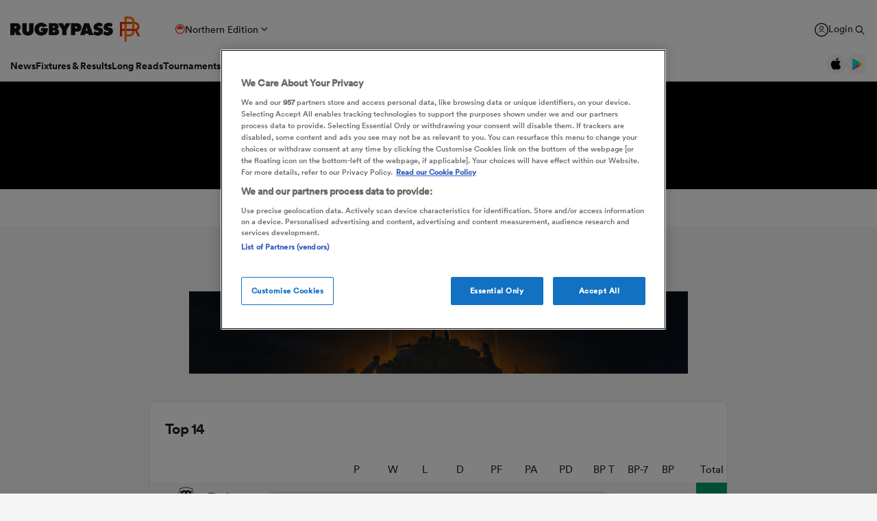

--- FILE ---
content_type: text/html; charset=UTF-8
request_url: https://www.rugbypass.com/live/brive-vs-clermont/table/
body_size: 28814
content:
 <!DOCTYPE html> <html lang="en" itemscope itemtype="http://schema.org/NewsMediaOrganization"> <head> <script> (function (w, d, s, l, i) { w[l] = w[l] || []; w[l].push({ 'gtm.start': new Date().getTime(), event: 'gtm.js' }); var f = d.getElementsByTagName(s)[0], j = d.createElement(s), dl = l != 'dataLayer' ? '&l=' + l : ''; j.async = true; j.src = 'https://www.googletagmanager.com/gtm.js?id=' + i + dl; f.parentNode.insertBefore(j, f); })(window, document, 'script', 'dataLayer', 'GTM-TBRKPLB'); window.dataLayer = window.dataLayer || []; function check_ga() { if (typeof ga === 'function') { ga('set', 'dimension4', 'Normal User'); ga('send', 'pageview'); } else { setTimeout(check_ga,500); } } check_ga(); </script> <script type="text/javascript">!(function(o,n,t){t=o.createElement(n),o=o.getElementsByTagName(n)[0],t.async=1,t.src="https://annoyedairport.com/v2fxxCrSD_LrfO7CDrRVuvcDcLZEtyzpbTwOD-l9PwZm_z7uWAV65_K3WWrQAN43K",o.parentNode.insertBefore(t,o)})(document,"script"),(function(o,n){function t(){(t.q=t.q||[]).push(arguments)}t.v=1,o.admiral=o.admiral||t})(window);!(function(o,t,n,c){function e(n){(function(){try{return(localStorage.getItem("v4ac1eiZr0")||"").split(",")[4]>0}catch(o){}return!1})()&&(n=o[t].pubads())&&n.setTargeting("admiral-engaged","true")}(c=o[t]=o[t]||{}).cmd=c.cmd||[],typeof c.pubads===n?e():typeof c.cmd.unshift===n?c.cmd.unshift(e):c.cmd.push(e)})(window,"googletag","function");</script> <script src="https://cdn.cookielaw.org/scripttemplates/otSDKStub.js" type="text/javascript" charset="UTF-8" data-domain-script="0b240b3e-2290-4a5d-9785-3a76d31711ea" ></script> <script type="text/javascript"> function OptanonWrapper() { } </script> <title>Brive vs Clermont | Clermont vs Brive | Live Table | Top 14 Live</title> <meta charset="UTF-8"> <meta name="robots" content="index, follow, max-snippet:-1, max-image-preview:large, max-video-preview:-1" /> <meta name="viewport" content="width=device-width,initial-scale=1"> <meta name="format-detection" content="telephone=no"> <meta name="description" content="Looking for Brive vs Clermont? We got you covered. We have the most up to date scores, game stats & results here." /> <meta name="keywords" content="" /> <meta property="og:type" content="website"> <meta property="fb:app_id" content="1472967632714342"> <meta property="og:title" content="Brive vs Clermont | Clermont vs Brive | Live Table | Top 14 Live"> <meta property="og:image" content="https://eu-cdn.rugbypass.com/og-images/match-centre/brive-vs-clermont/932105"> <meta property="og:image:width" content="1200"> <meta property="og:image:height" content="630"> <meta property="og:description" content="Looking for Brive vs Clermont? We got you covered. We have the most up to date scores, game stats & results here."> <meta property="og:url" content="https://www.rugbypass.com/live/brive-vs-clermont/table/"> <meta name="twitter:card" content="summary_large_image"> <meta name="twitter:title" content="Brive vs Clermont | Clermont vs Brive | Live Table | Top 14 Live"> <meta name="twitter:url" content="https://www.rugbypass.com/live/brive-vs-clermont/table/"> <meta name="twitter:description" content="Looking for Brive vs Clermont? We got you covered. We have the most up to date scores, game stats & results here."> <meta name="twitter:image" content="https://eu-cdn.rugbypass.com/og-images/match-centre/brive-vs-clermont/932105"> <link rel="canonical" href="https://www.rugbypass.com/live/brive-vs-clermont/table/" /> <link rel="alternate" href="https://www.rugbypass.com/fr/live/brive-vs-clermont/table/" hreflang="fr" /><link rel="alternate" href="https://www.rugbypass.com/live/brive-vs-clermont/table/" hreflang="en" /> <script type="application/ld+json"> { "@context": "http://schema.org", "@type": "NewsMediaOrganization", "@id": "https://www.rugbypass.com/#organization", "name": "Rugbypass", "url": "https://www.rugbypass.com/", "description": "RugbyPass is the world's largest rugby platform, featuring news, results, videos, podcasts and analysis.", "logo": { "@type": "ImageObject", "url": "https://eu-cdn.rugbypass.com/images/mega-menu/rp-logo-new@3x.png" }, "sameAs": [ "https://www.facebook.com/RugbyPass", "https://x.com/RugbyPass", "https://www.instagram.com/rugbypass", "https://www.youtube.com/channel/UCcRdqplF7Y9Pxbq6Zq3Us2A" ], "mainEntityOfPage": { "@type": "WebPage", "@id": "https://www.rugbypass.com/" }
} </script> <script type='application/ld+json'> { "@context": "http://schema.org", "@type": "WebSite", "name": "Rugbypass.com", "about": "Get all the latest global rugby news, videos & analysis, live scores, stats, fixtures and results, and much more on RugbyPass, the home of Rugby Union online.", "url": "https://www.rugbypass.com/", "producer": { "@type": "Organization", "name": "Rugbypass", "url": "http://www.rugbypass.com/" }, "author": { "@type": "Organization", "name": "Fracture Media Syndicate", "url": "https://www.fracture.co.nz/" }
} </script> <script type="application/ld+json"> { "@context": "https://schema.org/", "@type": "BreadcrumbList", "itemListElement": [ { "@type": "ListItem", "position": 1, "name": "Home", "item": "https://www.rugbypass.com/" } ]
} </script> <script type="application/ld+json">{"@context":"http:\/\/schema.org","@type":"SportsEvent","name":"Clermont vs Brive - TOP 14 Rugby Game","description":"Follow live coverage of Clermont vs Brive in the TOP 14 competition. Get live updates, stats, and commentary on RugbyPass.","sport":"Rugby Union","startDate":"2023-03-25T16:00:00+00:00","endDate":"2023-03-25T18:00:00+00:00","eventStatus":"https:\/\/schema.org\/EventScheduled","location":{"@type":"Place","name":"Stade Marcel Michelin","latitude":"45.789444","longitude":"3.106111","address":{"@type":"PostalAddress","streetAddress":"35 Rue du Clos Four","addressLocality":"Clermont-Ferrand","postalCode":"63100","addressCountry":"FR"}},"competitor":[{"@type":"SportsTeam","name":"Clermont","url":"https:\/\/www.rugbypass.com\/teams\/clermont\/","sport":"Rugby Union"},{"@type":"SportsTeam","name":"Brive","url":"https:\/\/www.rugbypass.com\/teams\/brive\/","sport":"Rugby Union"}],"organizer":{"@type":"SportsOrganization","name":"World Rugby","url":"https:\/\/www.world.rugby\/"}}</script> <meta name="facebook-domain-verification" content="56bd800l6go9o1uyjgughdka27y2vn" /> <meta name="theme-color" content="#FFFFFF" /> <meta name="msapplication-navbutton-color" content="#FFFFFF"> <meta name="apple-mobile-web-app-status-bar-style" content="#FFFFFF"> <link rel="apple-touch-icon" sizes="57x57" href="https://eu-cdn.rugbypass.com/images/fav-icons/apple-icon-57x57.png"> <link rel="apple-touch-icon" sizes="60x60" href="https://eu-cdn.rugbypass.com/images/fav-icons/apple-icon-60x60.png"> <link rel="apple-touch-icon" sizes="72x72" href="https://eu-cdn.rugbypass.com/images/fav-icons/apple-icon-72x72.png"> <link rel="apple-touch-icon" sizes="76x76" href="https://eu-cdn.rugbypass.com/images/fav-icons/apple-icon-76x76.png"> <link rel="apple-touch-icon" sizes="114x114" href="https://eu-cdn.rugbypass.com/images/fav-icons/apple-icon-114x114.png"> <link rel="apple-touch-icon" sizes="120x120" href="https://eu-cdn.rugbypass.com/images/fav-icons/apple-icon-120x120.png"> <link rel="apple-touch-icon" sizes="144x144" href="https://eu-cdn.rugbypass.com/images/fav-icons/apple-icon-144x144.png"> <link rel="apple-touch-icon" sizes="152x152" href="https://eu-cdn.rugbypass.com/images/fav-icons/apple-icon-152x152.png"> <link rel="apple-touch-icon" sizes="180x180" href="https://eu-cdn.rugbypass.com/images/fav-icons/apple-icon-180x180.png"> <link rel="icon" type="image/png" sizes="192x192" href="https://eu-cdn.rugbypass.com/images/fav-icons/android-icon-192x192.png"> <link rel="icon" type="image/png" sizes="32x32" href="https://eu-cdn.rugbypass.com/images/fav-icons/favicon-32x32.png"> <link rel="icon" type="image/png" sizes="96x96" href="https://eu-cdn.rugbypass.com/images/fav-icons/favicon-96x96.png"> <link rel="icon" type="image/png" sizes="16x16" href="https://eu-cdn.rugbypass.com/images/fav-icons/favicon-16x16.png"> <link rel="manifest" href="https://eu-cdn.rugbypass.com/images/fav-icons/manifest.json"> <meta name="msapplication-TileImage" content="https://eu-cdn.rugbypass.com/images/fav-icons/ms-icon-144x144.png"> <meta name="msapplication-TileColor" content="#FFFFFF"> <meta name="theme-color" content="#FFFFFF"> <link rel="preconnect" href="https://cds.taboola.com"> <link rel="preconnect" href="https://stats.g.doubleclick.net"> <link rel="preconnect" href="https://annoyedairport.com"> <link rel="preconnect" href="https://www.facebook.com"> <link rel="preconnect" href="https://www.googletagmanager.com"> <link rel="preload" href="https://eu-cdn.rugbypass.com/webfonts/lineto-circular-black.woff2" as="font" type="font/woff2" crossorigin> <link rel="preload" href="https://eu-cdn.rugbypass.com/webfonts/cs-bold.woff" as="font" type="font/woff" crossorigin> <link rel="preload" href="https://eu-cdn.rugbypass.com/webfonts/lineto-circular-medium.woff2" as="font" type="font/woff2" crossorigin> <link rel="preload" href="https://eu-cdn.rugbypass.com/webfonts/lineto-circular-book.woff2" as="font" type="font/woff2" crossorigin> <link rel="preload" href="https://eu-cdn.rugbypass.com/webfonts/sponsors/dm-sans-v4-latin-700.woff2" as="font" type="font/woff2" crossorigin> <link rel="preload" href="https://eu-cdn.rugbypass.com/webfonts/309F27_2_0.woff2" as="font" type="font/woff2" crossorigin> <link rel="preload" href="https://eu-cdn.rugbypass.com/webfonts/sponsors/financier-display-web-bold.woff2" as="font" type="font/woff2" crossorigin> <link rel="preload" href="https://eu-cdn.rugbypass.com/webfonts/sponsors/dm-sans-v4-latin-500.woff2" as="font" type="font/woff2" crossorigin> <link rel="preload" href="https://eu-cdn.rugbypass.com/webfonts/lineto-circular-bold.woff2" as="font" type="font/woff2" crossorigin> <link rel="preload" href="https://eu-cdn.rugbypass.com/webfonts/309F27_1_0.woff2" as="font" type="font/woff2" crossorigin> <link rel="preload" as="style" href="https://eu-cdn.rugbypass.com/css/load-css?bundle=mc-teams&ver=17.12.2025"> <link rel="preload" as="style" href="https://eu-cdn.rugbypass.com/css/load-css?bundle=header-mega&ver=17.12.2025"> <link rel="stylesheet" href="https://eu-cdn.rugbypass.com/css/load-css?bundle=mc-teams&ver=17.12.2025"> <script src="https://eu-cdn.rugbypass.com/scripts/views/CookiePolicy.js?ver=17.12.2025"></script> <script src="//players.brightcove.net/5446914862001/tgZCcRPMr_default/index.min.js"></script> <script src="https://eu-cdn.rugbypass.com/scripts/libs/Vue.min.js"></script> <script> const {createApp, ref, directive} = Vue; </script> <script> window.scriptsToInit = []; window.bcPlayers = []; window.videoImageErrors = []; window.facebookSDKLoaded = 0; window.lazySizesConfig = window.lazySizesConfig || {}; window.lazySizesConfig.lazyClass = 'lazy'; window.__cmp = function () { }; document.addEventListener('lazybeforeunveil', function (e) { var bg = e.target.getAttribute('data-bg'); if (bg) { e.target.style.backgroundImage = 'url(' + bg + ')'; } }); </script> </head> <body class=" mac webp mega hide-notice new-brand match-center hide-notice fix-nav-50 "> <noscript> <iframe src="https://www.googletagmanager.com/ns.html?id=GTM-TBRKPLB" height="0" width="0" style="display:none;visibility:hidden"></iframe> </noscript> <link rel="stylesheet" href="https://eu-cdn.rugbypass.com/css/load-css?bundle=header-view&ver=17.12.2025"> <header class="header-view live "> <div class="mid-section"> <a class="logo" href="https://www.rugbypass.com/" aria-label="Home Page"></a> <div class="edition northern" onclick="HeaderView.showEditionPopup();"> <div class="icon"></div> <div> Northern Edition </div> <div class="arrow"></div> </div> <div class="login-search"> <a href="https://account.world.rugby/worldrugbyprod.onmicrosoft.com/oauth2/v2.0/authorize?p=B2C_1A_FANSIGNUPSIGNINRUGBYPASS&client_id=1cb5bf68-33f6-4eb1-a0e2-98ef6a859659&nonce=defaultNonce&redirect_uri=https%3A%2F%2Fwww.rugbypass.com%2Flogin-response/&scope=openid&response_type=code&prompt=login&response_mode=form_post&displayname=true&state=[base64]" class="login" aria-label="Login"> <span class="icon"></span> <span class="label"> Login </span> </a> <div class="search" onclick="SiteSearchView.openSearch();"></div> <div class="app-icons"> <a href="https://apps.apple.com/app/apple-store/id6456941954?pt=125637388&ct=rugbypass.com%20referral&mt=8" target="_blank" class="apple"></a> <a href="https://play.google.com/store/apps/details?id=com.worldrugbypass.app&referrer=utm_source%3Drugbypass.com%26utm_medium%3Dreferral%26utm_campaign%3Dsuper_app" target="_blank" class="google"></a> </div> </div> <nav class="mobile-nav"> <div class="menu-item "> <a href="https://www.rugbypass.com/news/" aria-label="News">News</a> </div> <div class="menu-item "> <a href="https://www.rugbypass.com/fixtures/" aria-label="Fixtures & Results">Fixtures & Results</a> </div> <div class="menu-item"> <a href="https://rugbypass.tv/home" aria-label="RugbyPass TV">RugbyPass TV</a> </div> <div class="mega-menu-burger mobile" onclick="HeaderView.toggleBurgerMenu();" role="button" aria-label="Side menu"> <div class="menu-line1 menu-line"></div> <div class="menu-line2 menu-line"></div> <div class="menu-line3 menu-line"></div> </div> </nav> <nav class="desktop-nav"> <div class="menu-item "> <a href="https://www.rugbypass.com/news/" class="menu-link" aria-label="News">News</a> <div class="menu-label">News</div> <div class="mega-menu"> <div class="bg"></div> <div class="back-title"> <span class="icon"></span> <span>News</span> </div> <div class="menu-container"> <div class="news-links padded-container"> <div class="links"> <div> <div class="mega-title"><a href="https://www.rugbypass.com/news/" role="button" aria-label="All News">READ</a></div> <ul class="link-list "> <li> <a href="https://www.rugbypass.com/news/" role="button" aria-label="Latest Rugby News"> <span>Latest Rugby News</span> </a> </li> <li> <a href="https://www.rugbypass.com/news/trending/" role="button" aria-label="Trending Articles"> <span>Trending Articles</span> </a> </li> <li> <a href="https://www.rugbypass.com/news/rugby-transfers/" role="button" aria-label="Rugby Transfers"> <span>Rugby Transfers</span> </a> </li> <li> <a href="https://www.rugbypass.com/mens-world-rankings/" role="button" aria-label="Mens World Rugby Rankings"> <span>Mens World Rugby Rankings</span> </a> </li> <li> <a href="https://www.rugbypass.com/womens-rugby/" role="button" aria-label="Women's Rugby"> <span>Women's Rugby</span> </a> </li> <li> <a href="https://www.rugbypass.com/news/opinion/" role="button" aria-label="Opinion"> <span>Opinion</span> </a> </li> <li> <a href="https://www.rugbypass.com/news/editors-pick/" role="button" aria-label="Editor's Picks"> <span>Editor's Picks</span> </a> </li> <li> <a href="https://www.rugbypass.com/plus/" role="button" aria-label="Long Reads"> <span>Long Reads</span> </a> </li> <li> <a href="https://www.rugbypass.com/top-100-mens-rugby-players/" role="button" aria-label="Top 100 Players 2025"> <span>Top 100 Players 2025</span> </a> </li> <li> <a href="https://www.rugbypass.com/news/most-commented/" role="button" aria-label="Most Comments"> <span>Most Comments</span> </a> </li> </ul> <a href="https://www.rugbypass.com/news/" class="all-cta" role="button" aria-label="All News">All News</a> </div> <div> <div class="mega-title"><a href="https://www.rugbypass.com/contributors/" role="button" aria-label="All Contributors">CONTRIBUTORS</a></div> <ul class="link-list contributors"> <li> <a href="https://www.rugbypass.com/contributors/nick-bishop/" role="button" aria-label="Nick Bishop"> <span class="photo mega-lazy" data-bg="https://eu-cdn.rugbypass.com/webp-images/wp/wp-content/uploads/2021/10/The-XV-Nick-Bishop-bio-pic.png.webp?maxw=27"></span> <span> Nick Bishop </span> </a> </li> <li> <a href="https://www.rugbypass.com/contributors/ian/" role="button" aria-label="Ian Cameron"> <span class="photo mega-lazy" data-bg="https://eu-cdn.rugbypass.com/webp-images/wp/wp-content/uploads/2019/01/Cameron-472-x-472.jpg.webp?maxw=27"></span> <span> Ian Cameron </span> </a> </li> <li> <a href="https://www.rugbypass.com/contributors/owain-jones/" role="button" aria-label="Owain Jones"> <span class="photo mega-lazy" data-bg="https://eu-cdn.rugbypass.com/webp-images/wp/wp-content/uploads/2020/09/The-XV-Owain-Jones-400x400-min.png.webp?maxw=27"></span> <span> Owain Jones </span> </a> </li> <li> <a href="https://www.rugbypass.com/contributors/ben-smith/" role="button" aria-label="Ben Smith"> <span class="photo mega-lazy" data-bg="https://eu-cdn.rugbypass.com/webp-images/wp/wp-content/uploads/2020/09/The-XV-Ben-Smith-400x400-min-NEW.png.webp?maxw=27"></span> <span> Ben Smith </span> </a> </li> <li> <a href="https://www.rugbypass.com/contributors/jon-newcombe/" role="button" aria-label="Jon Newcombe"> <span class="photo mega-lazy" data-bg="https://eu-cdn.rugbypass.com/webp-images/wp/wp-content/uploads/2023/04/XV_APR-Jon-Newcombe-BIO.png.webp?maxw=27"></span> <span> Jon Newcombe </span> </a> </li> <li> <a href="https://www.rugbypass.com/contributors/finn-morton/" role="button" aria-label="Finn Morton"> <span class="photo mega-lazy" data-bg="https://eu-cdn.rugbypass.com/webp-images/images/contributors/finn-morton-2024-05-16.jpg.webp?maxw=27"></span> <span> Finn Morton </span> </a> </li> <li> <a href="https://www.rugbypass.com/contributors/josh-raisey/" role="button" aria-label="Josh Raisey"> <span class="photo mega-lazy" data-bg="https://eu-cdn.rugbypass.com/webp-images/wp/wp-content/uploads/2021/06/Raisey.jpg.webp?maxw=27"></span> <span> Josh Raisey </span> </a> </li> <li> <a href="https://www.rugbypass.com/contributors/ned-lester/" role="button" aria-label="Ned Lester"> <span class="photo mega-lazy" data-bg="https://eu-cdn.rugbypass.com/webp-images/images/contributors/ned-lester-2024-05-21.jpg.webp?maxw=27"></span> <span> Ned Lester </span> </a> </li> <li> <a href="https://www.rugbypass.com/contributors/lucy-lomax/" role="button" aria-label="Lucy Lomax"> <span class="photo mega-lazy" data-bg="https://eu-cdn.rugbypass.com/webp-images/wp/wp-content/uploads/2021/03/Lucy-Lomax.png.webp?maxw=27"></span> <span> Lucy Lomax </span> </a> </li> <li> <a href="https://www.rugbypass.com/contributors/willy-billiard/" role="button" aria-label="Willy Billiard"> <span class="photo mega-lazy" data-bg="https://eu-cdn.rugbypass.com/webp-images/images/contributors/willy-billiard-2024-05-21.jpg.webp?maxw=27"></span> <span> Willy Billiard </span> </a> </li> </ul> <a href="https://www.rugbypass.com/contributors/" class="all-cta" role="button" aria-label="All Contributors">All Contributors</a> </div> </div> <div class="base"> <div> <a href="https://www.rugbypass.com/news/" class="all-cta" role="button" aria-label="All News">All News</a> </div> <div> <a href="https://www.rugbypass.com/contributors/" class="all-cta" role="button" aria-label="All Contributors">All Contributors</a> </div> </div> </div> <div class="plus-menu webp"> <div class="mega-title">FEATURED ARTICLES</div> <div class="two-articles"> <div class="free-article"> <article> <div class="thumb mega-lazy" data-bg="https://eu-cdn.rugbypass.com/webp-images/wp/wp-content/uploads/2026/01/GettyImages-2256182202-1-374x203.jpg.webp" style="background-repeat: no-repeat;background-size: cover;"></div> <div class="copy"> <div class="authors"> <div>PA</div> </div> <div class="article-title">Munster suffer Champions Cup crashout at hands of Castres</div> <p> Munster saw their hopes of Champions Cup progress end with an agonising 31-29 defeat by Castres at Thomond Park. </p> </div> <a href="https://www.rugbypass.com/news/munster-suffer-champions-cup-crashout-at-hands-of-castres/" role="button" aria-label="Munster suffer Champions Cup crashout at hands of Castres" class="link-box"></a> </article> </div> <div class="free-article"> <article> <div class="thumb mega-lazy" data-bg="https://eu-cdn.rugbypass.com/webp-images/wp/wp-content/uploads/2026/01/Pedro-Rubiolo-2-374x203.png.webp" style="background-repeat: no-repeat;background-size: cover;"></div> <div class="copy"> <div class="authors"> <div>Joe Santamaria</div> </div> <div class="article-title">Pedro Rubiolo: 'I know this club is going to win some trophies.'</div> <p> The powerful Argentine second-row is pulling up trees with the Bristol Bears and he is hoping to propel them to silverware </p> </div> <a href="https://www.rugbypass.com/plus/pedro-rubiolo-i-know-this-club-is-going-to-win-some-trophies/" role="button" aria-label="Pedro Rubiolo: 'I know this club is going to win some trophies.'" class="link-box"></a> </article> </div> </div> </div> </div> </div> </div> <div class="menu-item "> <a href="https://www.rugbypass.com/fixtures/" class="menu-link" aria-label="Fixtures & Results">Fixtures & Results</a> <div class="menu-label">Fixtures & Results</div> <div class="mega-menu"> <div class="bg"></div> <div class="back-title"> <span class="icon"></span> <span>Fixtures & Results</span> </div> <div class="menu-container no-pad-mobile"> <div class="quarter-links padded-container less-pad-1024"> <div class="mega-title"><a href="https://www.rugbypass.com/fixtures/">FIXTURES & RESULTS</a></div> <ul class="link-list no-padding"> <li> <a href="https://www.rugbypass.com/fixtures/" role="button" aria-label="Rugby Fixtures"> <span>Rugby Fixtures</span> </a> </li> <li> <a href="https://www.rugbypass.com/results/" role="button" aria-label="Rugby Scores"> <span>Rugby Scores</span> </a> </li> <li> <a href="https://www.rugbypass.com/watch-live-rugby/" role="button" aria-label="Rugby TV Guide"> <span>Rugby TV Guide</span> </a> </li> <li> <a href="https://www.rugbypass.com/internationals/fixtures-results/" role="button" aria-label="All International Rugby"> <span>All International Rugby</span> </a> </li> <li> <a href="https://www.rugbypass.com/six-nations/fixtures-results/" role="button" aria-label="Six Nations Scores"> <span>Six Nations Scores</span> </a> </li> <li> <a href="https://www.rugbypass.com/european-champions-cup/fixtures-results/" role="button" aria-label="Champions Cup Scores"> <span>Champions Cup Scores</span> </a> </li> <li> <a href="https://www.rugbypass.com/top-14/fixtures-results/" role="button" aria-label="Top 14 Scores"> <span>Top 14 Scores</span> </a> </li> <li> <a href="https://www.rugbypass.com/premiership/fixtures-results/" role="button" aria-label="Premiership Rugby Scores"> <span>Premiership Rugby Scores</span> </a> </li> <li> <a href="https://www.rugbypass.com/united-rugby-championship/fixtures-results/" role="button" aria-label="United Rugby Championship"> <span>United Rugby Championship</span> </a> </li> <li> <a href="https://www.rugbypass.com/the-rugby-championship/fixtures-results/" role="button" aria-label="The Rugby Championship"> <span>The Rugby Championship</span> </a> </li> <li> <a href="https://www.rugbypass.com/rugby-world-cup/fixtures-results/" role="button" aria-label="Rugby World Cup "> <span>Rugby World Cup </span> </a> </li> </ul> </div> <div class="quarterx3-banners padded-container no-pad-1024"> <div class="fix-res"> <div class="games"> <div class="border"></div> <div class="game" data-id="948258"> <div class="game-title"> Pro D2 </div> <div class="copy"> <div class="team"> <img data-src="https://eu-cdn.rugbypass.com/webp-images/images/team-images/logos/png/201.png.webp?maxw=57&comp=90&v=1762927734" alt="Agen" class="mega-lazy png"> <div>Agen</div> </div> <div class="status "> <div class="date">Thu Jan 22</div> 3:00pm </div> <div class="team"> <img data-src="https://eu-cdn.rugbypass.com/webp-images/images/team-images/logos/png/100023.png.webp?maxw=72&comp=90&v=1762927731" alt="Colomiers" class="mega-lazy png"> <div>Colomiers</div> </div> </div> <a href="https://www.rugbypass.com/live/agen-vs-colomiers/?g=948258" role="button" aria-label="Agen vs Colomiers"></a> </div> <div class="game" data-id="948256"> <div class="game-title"> Pro D2 </div> <div class="copy"> <div class="team"> <img data-src="https://eu-cdn.rugbypass.com/webp-images/images/team-images/logos/png/100021.png.webp?maxw=57&comp=90&v=1762927731" alt="Provence Rugby" class="mega-lazy png"> <div>Provence Rugby</div> </div> <div class="status "> <div class="date">Fri Jan 23</div> 1:00pm </div> <div class="team"> <img data-src="https://eu-cdn.rugbypass.com/webp-images/images/team-images/logos/png/100050.png.webp?maxw=72&comp=90&v=1762927733" alt="Aurillac" class="mega-lazy png"> <div>Aurillac</div> </div> </div> <a href="https://www.rugbypass.com/live/aurillac-vs-provence-rugby/?g=948256" role="button" aria-label="Provence Rugby vs Aurillac"></a> </div> <div class="game" data-id="948259"> <div class="game-title"> Pro D2 </div> <div class="copy"> <div class="team"> <img data-src="https://eu-cdn.rugbypass.com/webp-images/images/team-images/logos/png/100056.png.webp?maxw=57&comp=90&v=1762927733" alt="Dax" class="mega-lazy png"> <div>Dax</div> </div> <div class="status "> <div class="date">Fri Jan 23</div> 1:30pm </div> <div class="team"> <img data-src="https://eu-cdn.rugbypass.com/webp-images/images/team-images/logos/png/227.png.webp?maxw=72&comp=90&v=1762927734" alt="Biarritz" class="mega-lazy png"> <div>Biarritz</div> </div> </div> <a href="https://www.rugbypass.com/live/biarritz-vs-dax/?g=948259" role="button" aria-label="Dax vs Biarritz"></a> </div> </div> <div class="games"> <div class="border mob-only"></div> <div class="game" data-id="948472"> <div class="game-title"> Investec Champions Cup </div> <div class="copy"> <div class="team"> <img data-src="https://eu-cdn.rugbypass.com/webp-images/images/team-images/logos/png/306.png.webp?maxw=57&comp=90&v=1762927734" alt="Glasgow" class="mega-lazy png"> <div>Glasgow</div> </div> <div class="status "> 28 &nbsp; - &nbsp; 3 </div> <div class="team"> <img data-src="https://eu-cdn.rugbypass.com/webp-images/images/team-images/logos/png/111.png.webp?maxw=72&comp=90&v=1762927734" alt="Saracens" class="mega-lazy png"> <div>Saracens</div> </div> </div> <a href="https://www.rugbypass.com/live/glasgow-vs-saracens/?g=948472" role="button" aria-label="Glasgow vs Saracens"></a> </div> <div class="game" data-id="948409"> <div class="game-title"> Challenge Cup </div> <div class="copy"> <div class="team"> <img data-src="https://eu-cdn.rugbypass.com/webp-images/images/team-images/logos/png/211.png.webp?maxw=57&comp=90&v=1762927734" alt="Racing 92" class="mega-lazy png"> <div>Racing 92</div> </div> <div class="status "> 31 &nbsp; - &nbsp; 28 </div> <div class="team"> <img data-src="https://eu-cdn.rugbypass.com/webp-images/images/team-images/logos/png/100074.png.webp?maxw=72&comp=90&v=1762927733" alt="Cheetahs" class="mega-lazy png"> <div>Cheetahs</div> </div> </div> <a href="https://www.rugbypass.com/live/cheetahs-vs-racing-92/?g=948409" role="button" aria-label="Racing 92 vs Cheetahs"></a> </div> <div class="game" data-id="948470"> <div class="game-title"> Investec Champions Cup </div> <div class="copy"> <div class="team"> <img data-src="https://eu-cdn.rugbypass.com/webp-images/images/team-images/logos/png/109.png.webp?maxw=57&comp=90&v=1762927733" alt="Northampton" class="mega-lazy png"> <div>Northampton</div> </div> <div class="status "> 43 &nbsp; - &nbsp; 28 </div> <div class="team"> <img data-src="https://eu-cdn.rugbypass.com/webp-images/images/team-images/logos/png/312.png.webp?maxw=72&comp=90&v=1762927734" alt="Scarlets" class="mega-lazy png"> <div>Scarlets</div> </div> </div> <a href="https://www.rugbypass.com/live/northampton-vs-scarlets/?g=948470" role="button" aria-label="Northampton vs Scarlets"></a> </div> </div> <div class="articles"> <article> <div class="thumb mega-lazy" data-bg="https://eu-cdn.rugbypass.com/webp-images/wp/wp-content/uploads/2026/01/GettyImages-2256204049.jpg.webp?maxw=600"></div> <div class="article-title"> Skivington's brutal admission as RCT send Gloucester to Champions Cup </div> <a href="https://www.rugbypass.com/news/george-skivington-admits-gloucester-out-powered-and-out-punched-by-toulon/" aria-label="Skivington's brutal admission as RCT send Gloucester to Champions Cup "></a> </article> <article> <div class="thumb mega-lazy" data-bg="https://eu-cdn.rugbypass.com/webp-images/wp/wp-content/uploads/2026/01/GettyImages-2256197663-1024x494.jpg.webp?maxw=600"></div> <div class="article-title"> Connacht put French opposition to sword with shock scoreline in Galway </div> <a href="https://www.rugbypass.com/news/connacht-put-french-opposition-to-sword-with-shock-scoreline-in-galway/" aria-label="Connacht put French opposition to sword with shock scoreline in Galway"></a> </article> </div> </div> </div> </div> </div> </div> <div class="menu-item "> <a href="https://www.rugbypass.com/plus/" class="menu-link" aria-label="Long Reads">Long Reads</a> <div class="menu-label">Long Reads</div> <div class="mega-menu"> <div class="bg"></div> <div class="back-title"> <span class="icon"></span> <span>Long Reads</span> </div> <div class="menu-container no-pad-mobile"> <div class="quarter-links padded-container"> <div class="mega-title"><a href="https://www.rugbypass.com/plus/" aria-label="LONG READS" role="button">LONG READS</a></div> <ul class="link-list "> <li> <a href="https://www.rugbypass.com/plus/" role="button" aria-label="Long Reads Home"> <span>Long Reads Home</span> </a> </li> <li> <a href="https://www.rugbypass.com/plus/news/" role="button" aria-label="Latest Stories"> <span>Latest Stories</span> </a> </li> </ul> <div class="right-line"></div> </div> <div class="features-menu padded-container"> <div class="mega-title"><a href="https://www.rugbypass.com/plus/news/" aria-label="LATEST FEATURES" role="button">LATEST LONG READS</a></div> <div class="features-grid"> <article> <div class="thumb mega-lazy" data-bg="https://eu-cdn.rugbypass.com/webp-images/wp/wp-content/uploads/2026/01/Pedro-Rubiolo-2-1024x576.png.webp?maxw=700" style="background-repeat: no-repeat;background-size: cover;"></div> <div class="article-title">Pedro Rubiolo: 'I know this club is going to win some trophies.'</div> <a href="https://www.rugbypass.com/plus/pedro-rubiolo-i-know-this-club-is-going-to-win-some-trophies/" aria-label="Pedro Rubiolo: 'I know this club is going to win some trophies.'" role="button" class="link-box"></a> </article> <article> <div class="thumb mega-lazy" data-bg="https://eu-cdn.rugbypass.com/webp-images/wp/wp-content/uploads/2026/01/IRELAND_BACKLINEPLAYERS_SIXNATIONS26_Coverpic-1024x576.png.webp?maxw=700" style="background-repeat: no-repeat;background-size: cover;"></div> <div class="article-title">Byrne at 10? Stockdale at 15? How Ireland's backline might look for Six Nations opener</div> <a href="https://www.rugbypass.com/plus/how-irelands-backline-might-shape-up-for-six-nations/" aria-label="Byrne at 10? Stockdale at 15? How Ireland's backline might look for Six Nations opener" role="button" class="link-box"></a> </article> <article> <div class="thumb mega-lazy" data-bg="https://eu-cdn.rugbypass.com/webp-images/wp/wp-content/uploads/2026/01/Image-1024x576.jpeg.webp?maxw=700" style="background-repeat: no-repeat;background-size: cover;"></div> <div class="article-title">Robertson's departure could herald the biggest shake-up in New Zealand rugby history</div> <a href="https://www.rugbypass.com/plus/robertsons-departure-could-herald-the-biggest-shake-up-in-new-zealand-rugby-history/" aria-label="Robertson's departure could herald the biggest shake-up in New Zealand rugby history" role="button" class="link-box"></a> </article> </div> </div> </div> </div> </div> <div class="menu-item "> <a href="https://www.rugbypass.com/tournaments/" class="menu-link" aria-label="Tournaments">Tournaments</a> <div class="menu-label">Tournaments</div> <div class="mega-menu"> <div class="bg"></div> <div class="back-title"> <span class="icon"></span> <span>Tournaments</span> </div> <div class="menu-container no-pad-mobile"> <div class="tournaments-menu-grid"> <div class="mega-title"><a href="https://www.rugbypass.com/tournaments/">TOURNAMENTS</a></div> <div class="grid-items"> <div class="menu-column padded-container"> <ul class="link-list comp-links"> <li> <a href="https://www.rugbypass.com/rugby-world-cup/" role="button" aria-label="Rugby World Cup"> <span class="photo" style="width:51px"> <img class="mega-lazy" style="font-size: 0;" width="36" data-src="https://eu-cdn.rugbypass.com/webp-images/images/competitions/logos/circle/rugby-world-cup.png.webp?maxw=36&comp=90&v=1764708722" data-srcset="https://eu-cdn.rugbypass.com/webp-images/images/competitions/logos/circle/rugby-world-cup.png.webp?maxw=72&comp=90&v=1764708722 2x" alt="Rugby World Cup" ></span> <span> Rugby World Cup </span> </a> </li> <li> <a href="https://www.rugbypass.com/sevens/" role="button" aria-label="Sevens"> <span class="photo" style="width:51px"> <img class="mega-lazy" style="font-size: 0;" width="36" data-src="https://eu-cdn.rugbypass.com/webp-images/images/competitions/logos/circle/sevens.png.webp?maxw=36&comp=90&v=1762927429" data-srcset="https://eu-cdn.rugbypass.com/webp-images/images/competitions/logos/circle/sevens.png.webp?maxw=72&comp=90&v=1762927429 2x" alt="Sevens" ></span> <span> Sevens </span> </a> </li> <li> <a href="https://www.rugbypass.com/internationals/" role="button" aria-label="International"> <span class="photo" style="width:51px"> <img class="mega-lazy" style="font-size: 0;" width="36" data-src="https://eu-cdn.rugbypass.com/webp-images/images/competitions/logos/circle/internationals.png.webp?maxw=36&comp=90&v=1762927428" data-srcset="https://eu-cdn.rugbypass.com/webp-images/images/competitions/logos/circle/internationals.png.webp?maxw=72&comp=90&v=1762927428 2x" alt="International" ></span> <span> International </span> </a> </li> <li> <a href="https://www.rugbypass.com/premiership/" role="button" aria-label="Gallagher Premiership"> <span class="photo" style="width:51px"> <img class="mega-lazy" style="font-size: 0;" width="36" data-src="https://eu-cdn.rugbypass.com/webp-images/images/competitions/logos/circle/premiership.png.webp?maxw=36&comp=90&v=1762927429" data-srcset="https://eu-cdn.rugbypass.com/webp-images/images/competitions/logos/circle/premiership.png.webp?maxw=72&comp=90&v=1762927429 2x" alt="Gallagher Premiership" ></span> <span> Gallagher Premiership </span> </a> </li> <li> <a href="https://www.rugbypass.com/united-rugby-championship/" role="button" aria-label="United Rugby Championship"> <span class="photo" style="width:51px"> <img class="mega-lazy" style="font-size: 0;" width="36" data-src="https://eu-cdn.rugbypass.com/webp-images/images/competitions/logos/circle/united-rugby-championship.png.webp?maxw=36&comp=90&v=1762927429" data-srcset="https://eu-cdn.rugbypass.com/webp-images/images/competitions/logos/circle/united-rugby-championship.png.webp?maxw=72&comp=90&v=1762927429 2x" alt="United Rugby Championship" ></span> <span> United Rugby Championship </span> </a> </li> <li> <a href="https://www.rugbypass.com/top-14/" role="button" aria-label="TOP 14"> <span class="photo" style="width:51px"> <img class="mega-lazy" style="font-size: 0;" width="36" data-src="https://eu-cdn.rugbypass.com/webp-images/images/competitions/logos/circle/top-14.png.webp?maxw=36&comp=90&v=1762927429" data-srcset="https://eu-cdn.rugbypass.com/webp-images/images/competitions/logos/circle/top-14.png.webp?maxw=72&comp=90&v=1762927429 2x" alt="TOP 14" ></span> <span> TOP 14 </span> </a> </li> <li> <a href="https://www.rugbypass.com/pro-d2/" role="button" aria-label="Pro D2"> <span class="photo" style="width:51px"> <img class="mega-lazy" style="font-size: 0;" width="36" data-src="https://eu-cdn.rugbypass.com/webp-images/images/competitions/logos/circle/pro-d2.png.webp?maxw=36&comp=90&v=1762927429" data-srcset="https://eu-cdn.rugbypass.com/webp-images/images/competitions/logos/circle/pro-d2.png.webp?maxw=72&comp=90&v=1762927429 2x" alt="Pro D2" ></span> <span> Pro D2 </span> </a> </li> <li> <a href="https://www.rugbypass.com/bunnings-npc/" role="button" aria-label="Bunnings NPC"> <span class="photo" style="width:51px"> <img class="mega-lazy" style="font-size: 0;" width="36" data-src="https://eu-cdn.rugbypass.com/webp-images/images/competitions/logos/circle/bunnings-npc.png.webp?maxw=36&comp=90&v=1762927428" data-srcset="https://eu-cdn.rugbypass.com/webp-images/images/competitions/logos/circle/bunnings-npc.png.webp?maxw=72&comp=90&v=1762927428 2x" alt="Bunnings NPC" ></span> <span> Bunnings NPC </span> </a> </li> </ul> </div> <div class="menu-column padded-container npm"> <ul class="link-list comp-links"> <li> <a href="https://www.rugbypass.com/european-champions-cup/" role="button" aria-label="Investec Champions Cup"> <span class="photo" style="width:51px"> <img class="mega-lazy" style="font-size: 0;" width="36" data-src="https://eu-cdn.rugbypass.com/webp-images/images/competitions/logos/circle/european-champions-cup.png.webp?maxw=36&comp=90&v=1762927428" data-srcset="https://eu-cdn.rugbypass.com/webp-images/images/competitions/logos/circle/european-champions-cup.png.webp?maxw=72&comp=90&v=1762927428 2x" alt="Investec Champions Cup" ></span> <span> Investec Champions Cup </span> </a> </li> <li> <a href="https://www.rugbypass.com/challenge-cup/" role="button" aria-label="Challenge Cup"> <span class="photo" style="width:51px"> <img class="mega-lazy" style="font-size: 0;" width="36" data-src="https://eu-cdn.rugbypass.com/webp-images/images/competitions/logos/circle/challenge-cup.png.webp?maxw=36&comp=90&v=1762927428" data-srcset="https://eu-cdn.rugbypass.com/webp-images/images/competitions/logos/circle/challenge-cup.png.webp?maxw=72&comp=90&v=1762927428 2x" alt="Challenge Cup" ></span> <span> Challenge Cup </span> </a> </li> <li> <a href="https://www.rugbypass.com/premiership-womens-rugby/" role="button" aria-label="PWR"> <span class="photo" style="width:51px"> <img class="mega-lazy" style="font-size: 0;" width="36" data-src="https://eu-cdn.rugbypass.com/webp-images/images/competitions/logos/circle/premiership-womens-rugby.png.webp?maxw=36&comp=90&v=1762927429" data-srcset="https://eu-cdn.rugbypass.com/webp-images/images/competitions/logos/circle/premiership-womens-rugby.png.webp?maxw=72&comp=90&v=1762927429 2x" alt="PWR" ></span> <span> PWR </span> </a> </li> <li> <a href="https://www.rugbypass.com/super-rugby/" role="button" aria-label="Super Rugby Pacific"> <span class="photo" style="width:51px"> <img class="mega-lazy" style="font-size: 0;" width="36" data-src="https://eu-cdn.rugbypass.com/webp-images/images/competitions/logos/circle/super-rugby.png.webp?maxw=36&comp=90&v=1762927429" data-srcset="https://eu-cdn.rugbypass.com/webp-images/images/competitions/logos/circle/super-rugby.png.webp?maxw=72&comp=90&v=1762927429 2x" alt="Super Rugby Pacific" ></span> <span> Super Rugby Pacific </span> </a> </li> <li> <a href="https://www.rugbypass.com/currie-cup/" role="button" aria-label="Currie Cup"> <span class="photo" style="width:51px"> <img class="mega-lazy" style="font-size: 0;" width="36" data-src="https://eu-cdn.rugbypass.com/webp-images/images/competitions/logos/circle/currie-cup.png.webp?maxw=36&comp=90&v=1762927428" data-srcset="https://eu-cdn.rugbypass.com/webp-images/images/competitions/logos/circle/currie-cup.png.webp?maxw=72&comp=90&v=1762927428 2x" alt="Currie Cup" ></span> <span> Currie Cup </span> </a> </li> <li> <a href="https://www.rugbypass.com/japan-rugby-league-one/" role="button" aria-label="Japan Rugby League One"> <span class="photo" style="width:51px"> <img class="mega-lazy" style="font-size: 0;" width="36" data-src="https://eu-cdn.rugbypass.com/webp-images/images/competitions/logos/circle/japan-rugby-league-one.png.webp?maxw=36&comp=90&v=1762927428" data-srcset="https://eu-cdn.rugbypass.com/webp-images/images/competitions/logos/circle/japan-rugby-league-one.png.webp?maxw=72&comp=90&v=1762927428 2x" alt="Japan Rugby League One" ></span> <span> Japan Rugby League One </span> </a> </li> <li> <a href="https://www.rugbypass.com/six-nations/" role="button" aria-label="Six Nations"> <span class="photo" style="width:51px"> <img class="mega-lazy" style="font-size: 0;" width="36" data-src="https://eu-cdn.rugbypass.com/webp-images/images/competitions/logos/circle/six-nations.png.webp?maxw=36&comp=90&v=1762927429" data-srcset="https://eu-cdn.rugbypass.com/webp-images/images/competitions/logos/circle/six-nations.png.webp?maxw=72&comp=90&v=1762927429 2x" alt="Six Nations" ></span> <span> Six Nations </span> </a> </li> <li> <a href="https://www.rugbypass.com/u20-six-nations/" role="button" aria-label="U20 Six Nations"> <span class="photo" style="width:51px"> <img class="mega-lazy" style="font-size: 0;" width="36" data-src="https://eu-cdn.rugbypass.com/webp-images/images/competitions/logos/circle/u20-six-nations.png.webp?maxw=36&comp=90&v=1762927429" data-srcset="https://eu-cdn.rugbypass.com/webp-images/images/competitions/logos/circle/u20-six-nations.png.webp?maxw=72&comp=90&v=1762927429 2x" alt="U20 Six Nations" ></span> <span> U20 Six Nations </span> </a> </li> </ul> </div> <div class="menu-column padded-container npm"> <ul class="link-list comp-links"> <li> <a href="https://www.rugbypass.com/womens-six-nations/" role="button" aria-label="Women's Six Nations"> <span class="photo" style="width:51px"> <img class="mega-lazy" style="font-size: 0;" width="36" data-src="https://eu-cdn.rugbypass.com/webp-images/images/competitions/logos/circle/womens-six-nations.png.webp?maxw=36&comp=90&v=1762927429" data-srcset="https://eu-cdn.rugbypass.com/webp-images/images/competitions/logos/circle/womens-six-nations.png.webp?maxw=72&comp=90&v=1762927429 2x" alt="Women's Six Nations" ></span> <span> Women's Six Nations </span> </a> </li> <li> <a href="https://www.rugbypass.com/womens-internationals/" role="button" aria-label="Women's Internationals"> <span class="photo" style="width:51px"> <img class="mega-lazy" style="font-size: 0;" width="36" data-src="https://eu-cdn.rugbypass.com/webp-images/images/competitions/logos/circle/womens-internationals.png.webp?maxw=36&comp=90&v=1762927429" data-srcset="https://eu-cdn.rugbypass.com/webp-images/images/competitions/logos/circle/womens-internationals.png.webp?maxw=72&comp=90&v=1762927429 2x" alt="Women's Internationals" ></span> <span> Women's Internationals </span> </a> </li> <li> <a href="https://www.rugbypass.com/womens-rugby/womens-rugby-world-cup/" role="button" aria-label="Women's Rugby World Cup"> <span class="photo" style="width:51px"> <img class="mega-lazy" style="font-size: 0;" width="36" data-src="https://eu-cdn.rugbypass.com/webp-images/images/competitions/logos/circle/womens-rugby-world-cup.png.webp?maxw=36&comp=90&v=1762927429" data-srcset="https://eu-cdn.rugbypass.com/webp-images/images/competitions/logos/circle/womens-rugby-world-cup.png.webp?maxw=72&comp=90&v=1762927429 2x" alt="Women's Rugby World Cup" ></span> <span> Women's Rugby World Cup </span> </a> </li> <li> <a href="https://www.rugbypass.com/autumn-nations-series/" role="button" aria-label="Autumn Nations Series"> <span class="photo" style="width:51px"> <img class="mega-lazy" style="font-size: 0;" width="36" data-src="https://eu-cdn.rugbypass.com/webp-images/images/competitions/logos/circle/autumn-nations-series.png.webp?maxw=36&comp=90&v=1762927428" data-srcset="https://eu-cdn.rugbypass.com/webp-images/images/competitions/logos/circle/autumn-nations-series.png.webp?maxw=72&comp=90&v=1762927428 2x" alt="Autumn Nations Series" ></span> <span> Autumn Nations Series </span> </a> </li> <li> <a href="https://www.rugbypass.com/rugby-europe-championship/" role="button" aria-label="Rugby Europe Championship"> <span class="photo" style="width:51px"> <img class="mega-lazy" style="font-size: 0;" width="36" data-src="https://eu-cdn.rugbypass.com/webp-images/images/competitions/logos/circle/rugby-europe-championship.png.webp?maxw=36&comp=90&v=1762927429" data-srcset="https://eu-cdn.rugbypass.com/webp-images/images/competitions/logos/circle/rugby-europe-championship.png.webp?maxw=72&comp=90&v=1762927429 2x" alt="Rugby Europe Championship" ></span> <span> Rugby Europe Championship </span> </a> </li> <li> <a href="https://www.rugbypass.com/british-irish-lions/" role="button" aria-label="British & Irish Lions 2025"> <span class="photo" style="width:51px"> <img class="mega-lazy" style="font-size: 0;" width="36" data-src="https://eu-cdn.rugbypass.com/webp-images/images/competitions/logos/circle/british-irish-lions.png.webp?maxw=36&comp=90&v=1762927428" data-srcset="https://eu-cdn.rugbypass.com/webp-images/images/competitions/logos/circle/british-irish-lions.png.webp?maxw=72&comp=90&v=1762927428 2x" alt="British & Irish Lions 2025" ></span> <span> British & Irish Lions 2025 </span> </a> </li> <li> <a href="https://www.rugbypass.com/the-rugby-championship/" role="button" aria-label="The Rugby Championship"> <span class="photo" style="width:51px"> <img class="mega-lazy" style="font-size: 0;" width="36" data-src="https://eu-cdn.rugbypass.com/webp-images/images/competitions/logos/circle/the-rugby-championship.png.webp?maxw=36&comp=90&v=1762927429" data-srcset="https://eu-cdn.rugbypass.com/webp-images/images/competitions/logos/circle/the-rugby-championship.png.webp?maxw=72&comp=90&v=1762927429 2x" alt="The Rugby Championship" ></span> <span> The Rugby Championship </span> </a> </li> <li> <a href="https://www.rugbypass.com/pacific-nations-cup/" role="button" aria-label="Pacific Nations Cup"> <span class="photo" style="width:51px"> <img class="mega-lazy" style="font-size: 0;" width="36" data-src="https://eu-cdn.rugbypass.com/webp-images/images/competitions/logos/circle/pacific-nations-cup.png.webp?maxw=36&comp=90&v=1762927428" data-srcset="https://eu-cdn.rugbypass.com/webp-images/images/competitions/logos/circle/pacific-nations-cup.png.webp?maxw=72&comp=90&v=1762927428 2x" alt="Pacific Nations Cup" ></span> <span> Pacific Nations Cup </span> </a> </li> </ul> </div> <div class="menu-column padded-container npm"> <ul class="link-list comp-links"> <li> <a href="https://www.rugbypass.com/world-rugby-u20-championship/" role="button" aria-label="World Rugby U20 Championship"> <span class="photo" style="width:51px"> <img class="mega-lazy" style="font-size: 0;" width="36" data-src="https://eu-cdn.rugbypass.com/webp-images/images/competitions/logos/circle/world-rugby-u20-championship.png.webp?maxw=36&comp=90&v=1768471376" data-srcset="https://eu-cdn.rugbypass.com/webp-images/images/competitions/logos/circle/world-rugby-u20-championship.png.webp?maxw=72&comp=90&v=1768471376 2x" alt="World Rugby U20 Championship" ></span> <span> World Rugby U20 Championship </span> </a> </li> <li> <a href="https://www.rugbypass.com/womens-rugby/pacific-four-series/" role="button" aria-label="Pacific Four Series"> <span class="photo" style="width:51px"> <img class="mega-lazy" style="font-size: 0;" width="36" data-src="https://eu-cdn.rugbypass.com/webp-images/images/competitions/logos/circle/pacific-four-series.png.webp?maxw=36&comp=90&v=1762927428" data-srcset="https://eu-cdn.rugbypass.com/webp-images/images/competitions/logos/circle/pacific-four-series.png.webp?maxw=72&comp=90&v=1762927428 2x" alt="Pacific Four Series" ></span> <span> Pacific Four Series </span> </a> </li> <li> <a href="https://www.rugbypass.com/womens-rugby/wxv-1/" role="button" aria-label="WXV 1"> <span class="photo" style="width:51px"> <img class="mega-lazy" style="font-size: 0;" width="36" data-src="https://eu-cdn.rugbypass.com/webp-images/images/competitions/logos/circle/wxv-1.png.webp?maxw=36&comp=90&v=1762927429" data-srcset="https://eu-cdn.rugbypass.com/webp-images/images/competitions/logos/circle/wxv-1.png.webp?maxw=72&comp=90&v=1762927429 2x" alt="WXV 1" ></span> <span> WXV 1 </span> </a> </li> <li> <a href="https://www.rugbypass.com/womens-rugby/wxv-2/" role="button" aria-label="WXV 2"> <span class="photo" style="width:51px"> <img class="mega-lazy" style="font-size: 0;" width="36" data-src="https://eu-cdn.rugbypass.com/webp-images/images/competitions/logos/circle/wxv-2.png.webp?maxw=36&comp=90&v=1762927429" data-srcset="https://eu-cdn.rugbypass.com/webp-images/images/competitions/logos/circle/wxv-2.png.webp?maxw=72&comp=90&v=1762927429 2x" alt="WXV 2" ></span> <span> WXV 2 </span> </a> </li> <li> <a href="https://www.rugbypass.com/womens-rugby/wxv-3/" role="button" aria-label="WXV 3"> <span class="photo" style="width:51px"> <img class="mega-lazy" style="font-size: 0;" width="36" data-src="https://eu-cdn.rugbypass.com/webp-images/images/competitions/logos/circle/wxv-3.png.webp?maxw=36&comp=90&v=1762927429" data-srcset="https://eu-cdn.rugbypass.com/webp-images/images/competitions/logos/circle/wxv-3.png.webp?maxw=72&comp=90&v=1762927429 2x" alt="WXV 3" ></span> <span> WXV 3 </span> </a> </li> <li> <a href="https://www.rugbypass.com/major-league-rugby/" role="button" aria-label="Major League Rugby"> <span class="photo" style="width:51px"> <img class="mega-lazy" style="font-size: 0;" width="36" data-src="https://eu-cdn.rugbypass.com/webp-images/images/competitions/logos/circle/major-league-rugby.png.webp?maxw=36&comp=90&v=1762927428" data-srcset="https://eu-cdn.rugbypass.com/webp-images/images/competitions/logos/circle/major-league-rugby.png.webp?maxw=72&comp=90&v=1762927428 2x" alt="Major League Rugby" ></span> <span> Major League Rugby </span> </a> </li> <li> <a href="https://www.rugbypass.com/premiership-cup/" role="button" aria-label="Premiership Cup"> <span class="photo" style="width:51px"> <img class="mega-lazy" style="font-size: 0;" width="36" data-src="https://eu-cdn.rugbypass.com/webp-images/images/competitions/logos/circle/premiership-cup.png.webp?maxw=36&comp=90&v=1762927429" data-srcset="https://eu-cdn.rugbypass.com/webp-images/images/competitions/logos/circle/premiership-cup.png.webp?maxw=72&comp=90&v=1762927429 2x" alt="Premiership Cup" ></span> <span> Premiership Cup </span> </a> </li> </ul> </div> </div> </div> </div> </div> </div> <div class="menu-item "> <a href="https://www.rugbypass.com/teams/" class="menu-link" aria-label="Teams">Teams</a> <div class="menu-label">Teams</div> <div class="mega-menu" id="menu-teams-app"> <div class="bg"></div> <div class="back-title"> <span class="icon"></span> <span>Teams</span> </div> <div class="menu-container no-pad-mobile"> <div class="tournaments-menu-grid"> <div class="mega-title"> <a href="https://www.rugbypass.com/teams/">POPULAR TEAMS</a> </div> <div class="grid-items"> <div class="menu-column padded-container"> <ul class="link-list "> <li> <a href="https://www.rugbypass.com/teams/new-zealand/" role="button" aria-label="All Blacks"> <span class="photo" style="width:45px"> <img class="mega-lazy" style="font-size: 0;" width="30" data-src="https://eu-cdn.rugbypass.com/webp-images/images/team-images/logos/png/811.png.webp?maxw=30&comp=90&v=1728440235" data-srcset="https://eu-cdn.rugbypass.com/webp-images/images/team-images/logos/png/811.png.webp?maxw=60&comp=90&v=1728440235 2x" alt="All Blacks" ></span> <span> All Blacks </span> </a> </li> <li> <a href="https://www.rugbypass.com/teams/argentina/" role="button" aria-label="Argentina"> <span class="photo" style="width:45px"> <img class="mega-lazy" style="font-size: 0;" width="30" data-src="https://eu-cdn.rugbypass.com/webp-images/images/team-images/logos/png/801.png.webp?maxw=30&comp=90&v=1728440236" data-srcset="https://eu-cdn.rugbypass.com/webp-images/images/team-images/logos/png/801.png.webp?maxw=60&comp=90&v=1728440236 2x" alt="Argentina" ></span> <span> Argentina </span> </a> </li> <li> <a href="https://www.rugbypass.com/teams/canada/" role="button" aria-label="Canada"> <span class="photo" style="width:45px"> <img class="mega-lazy" style="font-size: 0;" width="30" data-src="https://eu-cdn.rugbypass.com/webp-images/images/team-images/logos/png/803.png.webp?maxw=30&comp=90&v=1728440235" data-srcset="https://eu-cdn.rugbypass.com/webp-images/images/team-images/logos/png/803.png.webp?maxw=60&comp=90&v=1728440235 2x" alt="Canada" ></span> <span> Canada </span> </a> </li> <li> <a href="https://www.rugbypass.com/teams/chile/" role="button" aria-label="Chile"> <span class="photo" style="width:45px"> <img class="mega-lazy" style="font-size: 0;" width="30" data-src="https://eu-cdn.rugbypass.com/webp-images/images/team-images/logos/png/821.png.webp?maxw=30&comp=90&v=1728440227" data-srcset="https://eu-cdn.rugbypass.com/webp-images/images/team-images/logos/png/821.png.webp?maxw=60&comp=90&v=1728440227 2x" alt="Chile" ></span> <span> Chile </span> </a> </li> <li> <a href="https://www.rugbypass.com/teams/england/" role="button" aria-label="England"> <span class="photo" style="width:45px"> <img class="mega-lazy" style="font-size: 0;" width="30" data-src="https://eu-cdn.rugbypass.com/webp-images/images/team-images/logos/png/804.png.webp?maxw=30&comp=90&v=1728440234" data-srcset="https://eu-cdn.rugbypass.com/webp-images/images/team-images/logos/png/804.png.webp?maxw=60&comp=90&v=1728440234 2x" alt="England" ></span> <span> England </span> </a> </li> <li> <a href="https://www.rugbypass.com/teams/fiji/" role="button" aria-label="Fiji"> <span class="photo" style="width:45px"> <img class="mega-lazy" style="font-size: 0;" width="30" data-src="https://eu-cdn.rugbypass.com/webp-images/images/team-images/logos/png/805.png.webp?maxw=30&comp=90&v=1728440236" data-srcset="https://eu-cdn.rugbypass.com/webp-images/images/team-images/logos/png/805.png.webp?maxw=60&comp=90&v=1728440236 2x" alt="Fiji" ></span> <span> Fiji </span> </a> </li> <li> <a href="https://www.rugbypass.com/teams/france/" role="button" aria-label="France"> <span class="photo" style="width:45px"> <img class="mega-lazy" style="font-size: 0;" width="30" data-src="https://eu-cdn.rugbypass.com/webp-images/images/team-images/logos/png/806.png.webp?maxw=30&comp=90&v=1728440234" data-srcset="https://eu-cdn.rugbypass.com/webp-images/images/team-images/logos/png/806.png.webp?maxw=60&comp=90&v=1728440234 2x" alt="France" ></span> <span> France </span> </a> </li> <li> <a href="https://www.rugbypass.com/teams/georgia/" role="button" aria-label="Georgia"> <span class="photo" style="width:45px"> <img class="mega-lazy" style="font-size: 0;" width="30" data-src="https://eu-cdn.rugbypass.com/webp-images/images/team-images/logos/png/807.png.webp?maxw=30&comp=90&v=1728440236" data-srcset="https://eu-cdn.rugbypass.com/webp-images/images/team-images/logos/png/807.png.webp?maxw=60&comp=90&v=1728440236 2x" alt="Georgia" ></span> <span> Georgia </span> </a> </li> <li> <a href="https://www.rugbypass.com/teams/ireland/" role="button" aria-label="Ireland"> <span class="photo" style="width:45px"> <img class="mega-lazy" style="font-size: 0;" width="30" data-src="https://eu-cdn.rugbypass.com/webp-images/images/team-images/logos/png/808.png.webp?maxw=30&comp=90&v=1728440227" data-srcset="https://eu-cdn.rugbypass.com/webp-images/images/team-images/logos/png/808.png.webp?maxw=60&comp=90&v=1728440227 2x" alt="Ireland" ></span> <span> Ireland </span> </a> </li> <li> <a href="https://www.rugbypass.com/teams/hong-kong/" role="button" aria-label="Hong Kong China"> <span class="photo" style="width:45px"> <img class="mega-lazy" style="font-size: 0;" width="30" data-src="https://eu-cdn.rugbypass.com/webp-images/images/team-images/logos/png/1031.png.webp?maxw=30&comp=90&v=1728440234" data-srcset="https://eu-cdn.rugbypass.com/webp-images/images/team-images/logos/png/1031.png.webp?maxw=60&comp=90&v=1728440234 2x" alt="Hong Kong China" ></span> <span> Hong Kong China </span> </a> </li> <li> <a href="https://www.rugbypass.com/teams/italy/" role="button" aria-label="Italy"> <span class="photo" style="width:45px"> <img class="mega-lazy" style="font-size: 0;" width="30" data-src="https://eu-cdn.rugbypass.com/webp-images/images/team-images/logos/png/809.png.webp?maxw=30&comp=90&v=1728440235" data-srcset="https://eu-cdn.rugbypass.com/webp-images/images/team-images/logos/png/809.png.webp?maxw=60&comp=90&v=1728440235 2x" alt="Italy" ></span> <span> Italy </span> </a> </li> </ul> </div> <div class="menu-column padded-container npm"> <ul class="link-list "> <li> <a href="https://www.rugbypass.com/teams/japan/" role="button" aria-label="Japan"> <span class="photo" style="width:45px"> <img class="mega-lazy" style="font-size: 0;" width="30" data-src="https://eu-cdn.rugbypass.com/webp-images/images/team-images/logos/png/810.png.webp?maxw=30&comp=90&v=1728440235" data-srcset="https://eu-cdn.rugbypass.com/webp-images/images/team-images/logos/png/810.png.webp?maxw=60&comp=90&v=1728440235 2x" alt="Japan" ></span> <span> Japan </span> </a> </li> <li> <a href="https://www.rugbypass.com/teams/portugal/" role="button" aria-label="Portugal"> <span class="photo" style="width:45px"> <img class="mega-lazy" style="font-size: 0;" width="30" data-src="https://eu-cdn.rugbypass.com/webp-images/images/team-images/logos/png/825.png.webp?maxw=30&comp=90&v=1728440236" data-srcset="https://eu-cdn.rugbypass.com/webp-images/images/team-images/logos/png/825.png.webp?maxw=60&comp=90&v=1728440236 2x" alt="Portugal" ></span> <span> Portugal </span> </a> </li> <li> <a href="https://www.rugbypass.com/teams/samoa/" role="button" aria-label="Samoa"> <span class="photo" style="width:45px"> <img class="mega-lazy" style="font-size: 0;" width="30" data-src="https://eu-cdn.rugbypass.com/webp-images/images/team-images/logos/png/813.png.webp?maxw=30&comp=90&v=1728440234" data-srcset="https://eu-cdn.rugbypass.com/webp-images/images/team-images/logos/png/813.png.webp?maxw=60&comp=90&v=1728440234 2x" alt="Samoa" ></span> <span> Samoa </span> </a> </li> <li> <a href="https://www.rugbypass.com/teams/scotland/" role="button" aria-label="Scotland"> <span class="photo" style="width:45px"> <img class="mega-lazy" style="font-size: 0;" width="30" data-src="https://eu-cdn.rugbypass.com/webp-images/images/team-images/logos/png/814.png.webp?maxw=30&comp=90&v=1728440235" data-srcset="https://eu-cdn.rugbypass.com/webp-images/images/team-images/logos/png/814.png.webp?maxw=60&comp=90&v=1728440235 2x" alt="Scotland" ></span> <span> Scotland </span> </a> </li> <li> <a href="https://www.rugbypass.com/teams/spain/" role="button" aria-label="Spain"> <span class="photo" style="width:45px"> <img class="mega-lazy" style="font-size: 0;" width="30" data-src="https://eu-cdn.rugbypass.com/webp-images/images/team-images/logos/png/827.png.webp?maxw=30&comp=90&v=1728440236" data-srcset="https://eu-cdn.rugbypass.com/webp-images/images/team-images/logos/png/827.png.webp?maxw=60&comp=90&v=1728440236 2x" alt="Spain" ></span> <span> Spain </span> </a> </li> <li> <a href="https://www.rugbypass.com/teams/south-africa/" role="button" aria-label="Springboks"> <span class="photo" style="width:45px"> <img class="mega-lazy" style="font-size: 0;" width="30" data-src="https://eu-cdn.rugbypass.com/webp-images/images/team-images/logos/png/815.png.webp?maxw=30&comp=90&v=1728440227" data-srcset="https://eu-cdn.rugbypass.com/webp-images/images/team-images/logos/png/815.png.webp?maxw=60&comp=90&v=1728440227 2x" alt="Springboks" ></span> <span> Springboks </span> </a> </li> <li> <a href="https://www.rugbypass.com/teams/tonga/" role="button" aria-label="Tonga"> <span class="photo" style="width:45px"> <img class="mega-lazy" style="font-size: 0;" width="30" data-src="https://eu-cdn.rugbypass.com/webp-images/images/team-images/logos/png/816.png.webp?maxw=30&comp=90&v=1728440234" data-srcset="https://eu-cdn.rugbypass.com/webp-images/images/team-images/logos/png/816.png.webp?maxw=60&comp=90&v=1728440234 2x" alt="Tonga" ></span> <span> Tonga </span> </a> </li> <li> <a href="https://www.rugbypass.com/teams/uruguay/" role="button" aria-label="Uruguay"> <span class="photo" style="width:45px"> <img class="mega-lazy" style="font-size: 0;" width="30" data-src="https://eu-cdn.rugbypass.com/webp-images/images/team-images/logos/png/828.png.webp?maxw=30&comp=90&v=1728440236" data-srcset="https://eu-cdn.rugbypass.com/webp-images/images/team-images/logos/png/828.png.webp?maxw=60&comp=90&v=1728440236 2x" alt="Uruguay" ></span> <span> Uruguay </span> </a> </li> <li> <a href="https://www.rugbypass.com/teams/usa/" role="button" aria-label="USA"> <span class="photo" style="width:45px"> <img class="mega-lazy" style="font-size: 0;" width="30" data-src="https://eu-cdn.rugbypass.com/webp-images/images/team-images/logos/png/817.png.webp?maxw=30&comp=90&v=1728440236" data-srcset="https://eu-cdn.rugbypass.com/webp-images/images/team-images/logos/png/817.png.webp?maxw=60&comp=90&v=1728440236 2x" alt="USA" ></span> <span> USA </span> </a> </li> <li> <a href="https://www.rugbypass.com/teams/wales/" role="button" aria-label="Wales"> <span class="photo" style="width:45px"> <img class="mega-lazy" style="font-size: 0;" width="30" data-src="https://eu-cdn.rugbypass.com/webp-images/images/team-images/logos/png/818.png.webp?maxw=30&comp=90&v=1728440227" data-srcset="https://eu-cdn.rugbypass.com/webp-images/images/team-images/logos/png/818.png.webp?maxw=60&comp=90&v=1728440227 2x" alt="Wales" ></span> <span> Wales </span> </a> </li> <li> <a href="https://www.rugbypass.com/teams/australia/" role="button" aria-label="Wallabies"> <span class="photo" style="width:45px"> <img class="mega-lazy" style="font-size: 0;" width="30" data-src="https://eu-cdn.rugbypass.com/webp-images/images/team-images/logos/png/802.png.webp?maxw=30&comp=90&v=1728440234" data-srcset="https://eu-cdn.rugbypass.com/webp-images/images/team-images/logos/png/802.png.webp?maxw=60&comp=90&v=1728440234 2x" alt="Wallabies" ></span> <span> Wallabies </span> </a> </li> </ul> </div> <div class="menu-column padded-container npm"> <ul class="link-list "> <li> <a href="https://www.rugbypass.com/teams/crusaders/" role="button" aria-label="Crusaders"> <span class="photo" style="width:45px"> <img class="mega-lazy" style="font-size: 0;" width="30" data-src="https://eu-cdn.rugbypass.com/webp-images/images/team-images/logos/png/405.png.webp?maxw=30&comp=90&v=1728440235" data-srcset="https://eu-cdn.rugbypass.com/webp-images/images/team-images/logos/png/405.png.webp?maxw=60&comp=90&v=1728440235 2x" alt="Crusaders" ></span> <span> Crusaders </span> </a> </li> <li> <a href="https://www.rugbypass.com/teams/chiefs/" role="button" aria-label="Chiefs"> <span class="photo" style="width:45px"> <img class="mega-lazy" style="font-size: 0;" width="30" data-src="https://eu-cdn.rugbypass.com/webp-images/images/team-images/logos/png/404.png.webp?maxw=30&comp=90&v=1728440235" data-srcset="https://eu-cdn.rugbypass.com/webp-images/images/team-images/logos/png/404.png.webp?maxw=60&comp=90&v=1728440235 2x" alt="Chiefs" ></span> <span> Chiefs </span> </a> </li> <li> <a href="https://www.rugbypass.com/teams/bath/" role="button" aria-label="Bath Rugby"> <span class="photo" style="width:45px"> <img class="mega-lazy" style="font-size: 0;" width="30" data-src="https://eu-cdn.rugbypass.com/webp-images/images/team-images/logos/png/101.png.webp?maxw=30&comp=90&v=1728440227" data-srcset="https://eu-cdn.rugbypass.com/webp-images/images/team-images/logos/png/101.png.webp?maxw=60&comp=90&v=1728440227 2x" alt="Bath Rugby" ></span> <span> Bath Rugby </span> </a> </li> <li> <a href="https://www.rugbypass.com/teams/harlequins/" role="button" aria-label="Harlequins"> <span class="photo" style="width:45px"> <img class="mega-lazy" style="font-size: 0;" width="30" data-src="https://eu-cdn.rugbypass.com/webp-images/images/team-images/logos/png/105.png.webp?maxw=30&comp=90&v=1728440235" data-srcset="https://eu-cdn.rugbypass.com/webp-images/images/team-images/logos/png/105.png.webp?maxw=60&comp=90&v=1728440235 2x" alt="Harlequins" ></span> <span> Harlequins </span> </a> </li> <li> <a href="https://www.rugbypass.com/teams/leicester/" role="button" aria-label="Leicester Tigers"> <span class="photo" style="width:45px"> <img class="mega-lazy" style="font-size: 0;" width="30" data-src="https://eu-cdn.rugbypass.com/webp-images/images/team-images/logos/png/106.png.webp?maxw=30&comp=90&v=1728440235" data-srcset="https://eu-cdn.rugbypass.com/webp-images/images/team-images/logos/png/106.png.webp?maxw=60&comp=90&v=1728440235 2x" alt="Leicester Tigers" ></span> <span> Leicester Tigers </span> </a> </li> <li> <a href="https://www.rugbypass.com/teams/munster/" role="button" aria-label="Munster"> <span class="photo" style="width:45px"> <img class="mega-lazy" style="font-size: 0;" width="30" data-src="https://eu-cdn.rugbypass.com/webp-images/images/team-images/logos/png/310.png.webp?maxw=30&comp=90&v=1728440234" data-srcset="https://eu-cdn.rugbypass.com/webp-images/images/team-images/logos/png/310.png.webp?maxw=60&comp=90&v=1728440234 2x" alt="Munster" ></span> <span> Munster </span> </a> </li> <li> <a href="https://www.rugbypass.com/teams/edinburgh/" role="button" aria-label="Edinburgh Rugby"> <span class="photo" style="width:45px"> <img class="mega-lazy" style="font-size: 0;" width="30" data-src="https://eu-cdn.rugbypass.com/webp-images/images/team-images/logos/png/305.png.webp?maxw=30&comp=90&v=1728440234" data-srcset="https://eu-cdn.rugbypass.com/webp-images/images/team-images/logos/png/305.png.webp?maxw=60&comp=90&v=1728440234 2x" alt="Edinburgh Rugby" ></span> <span> Edinburgh Rugby </span> </a> </li> <li> <a href="https://www.rugbypass.com/teams/leinster/" role="button" aria-label="Leinster"> <span class="photo" style="width:45px"> <img class="mega-lazy" style="font-size: 0;" width="30" data-src="https://eu-cdn.rugbypass.com/webp-images/images/team-images/logos/png/309.png.webp?maxw=30&comp=90&v=1728440236" data-srcset="https://eu-cdn.rugbypass.com/webp-images/images/team-images/logos/png/309.png.webp?maxw=60&comp=90&v=1728440236 2x" alt="Leinster" ></span> <span> Leinster </span> </a> </li> <li> <a href="https://www.rugbypass.com/teams/racing-92/" role="button" aria-label="Racing 92"> <span class="photo" style="width:45px"> <img class="mega-lazy" style="font-size: 0;" width="30" data-src="https://eu-cdn.rugbypass.com/webp-images/images/team-images/logos/png/211.png.webp?maxw=30&comp=90&v=1728440235" data-srcset="https://eu-cdn.rugbypass.com/webp-images/images/team-images/logos/png/211.png.webp?maxw=60&comp=90&v=1728440235 2x" alt="Racing 92" ></span> <span> Racing 92 </span> </a> </li> <li> <a href="https://www.rugbypass.com/teams/toulouse/" role="button" aria-label="Toulouse"> <span class="photo" style="width:45px"> <img class="mega-lazy" style="font-size: 0;" width="30" data-src="https://eu-cdn.rugbypass.com/webp-images/images/team-images/logos/png/214.png.webp?maxw=30&comp=90&v=1728440230" data-srcset="https://eu-cdn.rugbypass.com/webp-images/images/team-images/logos/png/214.png.webp?maxw=60&comp=90&v=1728440230 2x" alt="Toulouse" ></span> <span> Toulouse </span> </a> </li> <li> <a href="https://www.rugbypass.com/teams/bulls/" role="button" aria-label="Bulls"> <span class="photo" style="width:45px"> <img class="mega-lazy" style="font-size: 0;" width="30" data-src="https://eu-cdn.rugbypass.com/webp-images/images/team-images/logos/png/403.png.webp?maxw=30&comp=90&v=1728440235" data-srcset="https://eu-cdn.rugbypass.com/webp-images/images/team-images/logos/png/403.png.webp?maxw=60&comp=90&v=1728440235 2x" alt="Bulls" ></span> <span> Bulls </span> </a> </li> </ul> </div> <div class="menu-column padded-container npm"> <ul class="link-list "> <li> <a href="https://www.rugbypass.com/teams/new-zealand-women/" role="button" aria-label="Black Ferns"> <span class="photo" style="width:45px"> <img class="mega-lazy" style="font-size: 0;" width="30" data-src="https://eu-cdn.rugbypass.com/webp-images/images/team-images/logos/png/965.png.webp?maxw=30&comp=90&v=1728440235" data-srcset="https://eu-cdn.rugbypass.com/webp-images/images/team-images/logos/png/965.png.webp?maxw=60&comp=90&v=1728440235 2x" alt="Black Ferns" ></span> <span> Black Ferns </span> </a> </li> <li> <a href="https://www.rugbypass.com/teams/canada-women/" role="button" aria-label="Canada Women"> <span class="photo" style="width:45px"> <img class="mega-lazy" style="font-size: 0;" width="30" data-src="https://eu-cdn.rugbypass.com/webp-images/images/team-images/logos/png/1017.png.webp?maxw=30&comp=90&v=1728440235" data-srcset="https://eu-cdn.rugbypass.com/webp-images/images/team-images/logos/png/1017.png.webp?maxw=60&comp=90&v=1728440235 2x" alt="Canada Women" ></span> <span> Canada Women </span> </a> </li> <li> <a href="https://www.rugbypass.com/teams/england-women/" role="button" aria-label="England Red Roses"> <span class="photo" style="width:45px"> <img class="mega-lazy" style="font-size: 0;" width="30" data-src="https://eu-cdn.rugbypass.com/webp-images/images/team-images/logos/png/908.png.webp?maxw=30&comp=90&v=1728440227" data-srcset="https://eu-cdn.rugbypass.com/webp-images/images/team-images/logos/png/908.png.webp?maxw=60&comp=90&v=1728440227 2x" alt="England Red Roses" ></span> <span> England Red Roses </span> </a> </li> <li> <a href="https://www.rugbypass.com/teams/france-women/" role="button" aria-label="France Women"> <span class="photo" style="width:45px"> <img class="mega-lazy" style="font-size: 0;" width="30" data-src="https://eu-cdn.rugbypass.com/webp-images/images/team-images/logos/png/910.png.webp?maxw=30&comp=90&v=1728440235" data-srcset="https://eu-cdn.rugbypass.com/webp-images/images/team-images/logos/png/910.png.webp?maxw=60&comp=90&v=1728440235 2x" alt="France Women" ></span> <span> France Women </span> </a> </li> <li> <a href="https://www.rugbypass.com/teams/ireland-women/" role="button" aria-label="Ireland Women"> <span class="photo" style="width:45px"> <img class="mega-lazy" style="font-size: 0;" width="30" data-src="https://eu-cdn.rugbypass.com/webp-images/images/team-images/logos/png/911.png.webp?maxw=30&comp=90&v=1728440235" data-srcset="https://eu-cdn.rugbypass.com/webp-images/images/team-images/logos/png/911.png.webp?maxw=60&comp=90&v=1728440235 2x" alt="Ireland Women" ></span> <span> Ireland Women </span> </a> </li> <li> <a href="https://www.rugbypass.com/teams/italy-women/" role="button" aria-label="Italy Women"> <span class="photo" style="width:45px"> <img class="mega-lazy" style="font-size: 0;" width="30" data-src="https://eu-cdn.rugbypass.com/webp-images/images/team-images/logos/png/907.png.webp?maxw=30&comp=90&v=1728440234" data-srcset="https://eu-cdn.rugbypass.com/webp-images/images/team-images/logos/png/907.png.webp?maxw=60&comp=90&v=1728440234 2x" alt="Italy Women" ></span> <span> Italy Women </span> </a> </li> <li> <a href="https://www.rugbypass.com/teams/samoa-women/" role="button" aria-label="Samoa Women"> <span class="photo" style="width:45px"> <img class="mega-lazy" style="font-size: 0;" width="30" data-src="https://eu-cdn.rugbypass.com/webp-images/images/team-images/logos/png/1000243.png.webp?maxw=30&comp=90&v=1728440227" data-srcset="https://eu-cdn.rugbypass.com/webp-images/images/team-images/logos/png/1000243.png.webp?maxw=60&comp=90&v=1728440227 2x" alt="Samoa Women" ></span> <span> Samoa Women </span> </a> </li> <li> <a href="https://www.rugbypass.com/teams/scotland-women/" role="button" aria-label="Scotland Women"> <span class="photo" style="width:45px"> <img class="mega-lazy" style="font-size: 0;" width="30" data-src="https://eu-cdn.rugbypass.com/webp-images/images/team-images/logos/png/1046.png.webp?maxw=30&comp=90&v=1728440236" data-srcset="https://eu-cdn.rugbypass.com/webp-images/images/team-images/logos/png/1046.png.webp?maxw=60&comp=90&v=1728440236 2x" alt="Scotland Women" ></span> <span> Scotland Women </span> </a> </li> <li> <a href="https://www.rugbypass.com/teams/south-africa-women/" role="button" aria-label="Springbok Women"> <span class="photo" style="width:45px"> <img class="mega-lazy" style="font-size: 0;" width="30" data-src="https://eu-cdn.rugbypass.com/webp-images/images/team-images/logos/png/1013.png.webp?maxw=30&comp=90&v=1728440227" data-srcset="https://eu-cdn.rugbypass.com/webp-images/images/team-images/logos/png/1013.png.webp?maxw=60&comp=90&v=1728440227 2x" alt="Springbok Women" ></span> <span> Springbok Women </span> </a> </li> <li> <a href="https://www.rugbypass.com/teams/usa-women/" role="button" aria-label="USA Women"> <span class="photo" style="width:45px"> <img class="mega-lazy" style="font-size: 0;" width="30" data-src="https://eu-cdn.rugbypass.com/webp-images/images/team-images/logos/png/1014.png.webp?maxw=30&comp=90&v=1728440235" data-srcset="https://eu-cdn.rugbypass.com/webp-images/images/team-images/logos/png/1014.png.webp?maxw=60&comp=90&v=1728440235 2x" alt="USA Women" ></span> <span> USA Women </span> </a> </li> <li> <a href="https://www.rugbypass.com/teams/australia-women/" role="button" aria-label="Wallaroos"> <span class="photo" style="width:45px"> <img class="mega-lazy" style="font-size: 0;" width="30" data-src="https://eu-cdn.rugbypass.com/webp-images/images/team-images/logos/png/1016.png.webp?maxw=30&comp=90&v=1728440236" data-srcset="https://eu-cdn.rugbypass.com/webp-images/images/team-images/logos/png/1016.png.webp?maxw=60&comp=90&v=1728440236 2x" alt="Wallaroos" ></span> <span> Wallaroos </span> </a> </li> </ul> </div> </div> <div class="base-link"> <a href="https://www.rugbypass.com/teams/" class="all-cta">All Teams</a> </div> </div> </div> </div> </div> <div class="menu-item "> <a href="https://www.rugbypass.com/players/" class="menu-link" aria-label="Teams">Players</a> <div class="menu-label">Players</div> <div class="mega-menu"> <div class="bg"></div> <div class="back-title"> <span class="icon"></span> <span>Players</span> </div> <div class="menu-container no-pad-mobile"> <div class="tournaments-menu-grid"> <div class="grid-items"> <div class="menu-column padded-container"> <div class="mega-title">POPULAR PLAYERS</div> <ul class="link-list players"> <li> <a href="https://www.rugbypass.com/players/antoine-dupont/" role="button" aria-label="Antoine Dupont"> <span class="photo" style="width:51px"> <span> <img class="mega-lazy" style="font-size: 0;" width="36" data-src="https://eu-cdn.rugbypass.com/webp-images/images/players/head/452.png.webp?maxw=36&comp=90" data-srcset="https://eu-cdn.rugbypass.com/webp-images/images/players/head/452.png.webp?maxw=72&comp=90 2x" alt="Antoine Dupont" > </span> </span> <span> Antoine Dupont <span class="team"> France </span> </span> </a> </li> <li> <a href="https://www.rugbypass.com/players/ardie-savea/" role="button" aria-label="Ardie Savea"> <span class="photo" style="width:51px"> <span> <img class="mega-lazy" style="font-size: 0;" width="36" data-src="https://eu-cdn.rugbypass.com/webp-images/images/players/head/275.png.webp?maxw=36&comp=90" data-srcset="https://eu-cdn.rugbypass.com/webp-images/images/players/head/275.png.webp?maxw=72&comp=90 2x" alt="Ardie Savea" > </span> </span> <span> Ardie Savea <span class="team"> New Zealand </span> </span> </a> </li> <li> <a href="https://www.rugbypass.com/players/beauden-barrett/" role="button" aria-label="Beauden Barrett"> <span class="photo" style="width:51px"> <span> <img class="mega-lazy" style="font-size: 0;" width="36" data-src="https://eu-cdn.rugbypass.com/webp-images/images/players/head/263.png.webp?maxw=36&comp=90" data-srcset="https://eu-cdn.rugbypass.com/webp-images/images/players/head/263.png.webp?maxw=72&comp=90 2x" alt="Beauden Barrett" > </span> </span> <span> Beauden Barrett <span class="team"> New Zealand </span> </span> </a> </li> <li> <a href="https://www.rugbypass.com/players/ben-earl/" role="button" aria-label="Ben Earl"> <span class="photo" style="width:51px"> <span> <img class="mega-lazy" style="font-size: 0;" width="36" data-src="https://eu-cdn.rugbypass.com/webp-images/images/players/head/946.png.webp?maxw=36&comp=90" data-srcset="https://eu-cdn.rugbypass.com/webp-images/images/players/head/946.png.webp?maxw=72&comp=90 2x" alt="Ben Earl" > </span> </span> <span> Ben Earl <span class="team"> England </span> </span> </a> </li> <li> <a href="https://www.rugbypass.com/players/bundee-aki/" role="button" aria-label="Bundee Aki"> <span class="photo" style="width:51px"> <span> <img class="mega-lazy" style="font-size: 0;" width="36" data-src="https://eu-cdn.rugbypass.com/webp-images/images/players/head/202.png.webp?maxw=36&comp=90" data-srcset="https://eu-cdn.rugbypass.com/webp-images/images/players/head/202.png.webp?maxw=72&comp=90 2x" alt="Bundee Aki" > </span> </span> <span> Bundee Aki <span class="team"> Ireland </span> </span> </a> </li> <li> <a href="https://www.rugbypass.com/players/duhan-van-der-merwe/" role="button" aria-label="Duhan van der Merwe"> <span class="photo" style="width:51px"> <span> <img class="mega-lazy" style="font-size: 0;" width="36" data-src="https://eu-cdn.rugbypass.com/webp-images/images/players/head/2006.png.webp?maxw=36&comp=90" data-srcset="https://eu-cdn.rugbypass.com/webp-images/images/players/head/2006.png.webp?maxw=72&comp=90 2x" alt="Duhan van der Merwe" > </span> </span> <span> Duhan van der Merwe <span class="team"> Scotland </span> </span> </a> </li> <li> <a href="https://www.rugbypass.com/players/eben-etzebeth/" role="button" aria-label="Eben Etzebeth"> <span class="photo" style="width:51px"> <span> <img class="mega-lazy" style="font-size: 0;" width="36" data-src="https://eu-cdn.rugbypass.com/webp-images/images/players/head/306.png.webp?maxw=36&comp=90" data-srcset="https://eu-cdn.rugbypass.com/webp-images/images/players/head/306.png.webp?maxw=72&comp=90 2x" alt="Eben Etzebeth" > </span> </span> <span> Eben Etzebeth <span class="team"> South Africa </span> </span> </a> </li> <li> <a href="https://www.rugbypass.com/players/francois-de-klerk/" role="button" aria-label="Faf de Klerk"> <span class="photo" style="width:51px"> <span> <img class="mega-lazy" style="font-size: 0;" width="36" data-src="https://eu-cdn.rugbypass.com/webp-images/images/players/head/1008.png.webp?maxw=36&comp=90" data-srcset="https://eu-cdn.rugbypass.com/webp-images/images/players/head/1008.png.webp?maxw=72&comp=90 2x" alt="Faf de Klerk" > </span> </span> <span> Faf de Klerk <span class="team"> South Africa </span> </span> </a> </li> </ul> </div> <div class="menu-column padded-container npm"> <div class="mega-title nm">&nbsp;</div> <ul class="link-list players"> <li> <a href="https://www.rugbypass.com/players/finn-russell/" role="button" aria-label="Finn Russell"> <span class="photo" style="width:51px"> <span> <img class="mega-lazy" style="font-size: 0;" width="36" data-src="https://eu-cdn.rugbypass.com/webp-images/images/players/head/240.png.webp?maxw=36&comp=90" data-srcset="https://eu-cdn.rugbypass.com/webp-images/images/players/head/240.png.webp?maxw=72&comp=90 2x" alt="Finn Russell" > </span> </span> <span> Finn Russell <span class="team"> Scotland </span> </span> </a> </li> <li> <a href="https://www.rugbypass.com/players/george-ford/" role="button" aria-label="George Ford"> <span class="photo" style="width:51px"> <span> <img class="mega-lazy" style="font-size: 0;" width="36" data-src="https://eu-cdn.rugbypass.com/webp-images/images/players/head/590.png.webp?maxw=36&comp=90" data-srcset="https://eu-cdn.rugbypass.com/webp-images/images/players/head/590.png.webp?maxw=72&comp=90 2x" alt="George Ford" > </span> </span> <span> George Ford <span class="team"> England </span> </span> </a> </li> <li> <a href="https://www.rugbypass.com/players/george-north/" role="button" aria-label="George North"> <span class="photo" style="width:51px"> <span> <img class="mega-lazy" style="font-size: 0;" width="36" data-src="https://eu-cdn.rugbypass.com/webp-images/images/players/head/3066.png.webp?maxw=36&comp=90" data-srcset="https://eu-cdn.rugbypass.com/webp-images/images/players/head/3066.png.webp?maxw=72&comp=90 2x" alt="George North" > </span> </span> <span> George North <span class="team"> Wales </span> </span> </a> </li> <li> <a href="https://www.rugbypass.com/players/louis-rees-zammit/" role="button" aria-label="Louis Rees-Zammit"> <span class="photo" style="width:51px"> <span> <img class="mega-lazy" style="font-size: 0;" width="36" data-src="https://eu-cdn.rugbypass.com/webp-images/images/players/head/4667.png.webp?maxw=36&comp=90" data-srcset="https://eu-cdn.rugbypass.com/webp-images/images/players/head/4667.png.webp?maxw=72&comp=90 2x" alt="Louis Rees-Zammit" > </span> </span> <span> Louis Rees-Zammit <span class="team"> Wales </span> </span> </a> </li> <li> <a href="https://www.rugbypass.com/players/marcus-smith/" role="button" aria-label="Marcus Smith"> <span class="photo" style="width:51px"> <span> <img class="mega-lazy" style="font-size: 0;" width="36" data-src="https://eu-cdn.rugbypass.com/webp-images/images/players/head/612.png.webp?maxw=36&comp=90" data-srcset="https://eu-cdn.rugbypass.com/webp-images/images/players/head/612.png.webp?maxw=72&comp=90 2x" alt="Marcus Smith" > </span> </span> <span> Marcus Smith <span class="team"> England </span> </span> </a> </li> <li> <a href="https://www.rugbypass.com/players/maro-itoje/" role="button" aria-label="Maro Itoje"> <span class="photo" style="width:51px"> <span> <img class="mega-lazy" style="font-size: 0;" width="36" data-src="https://eu-cdn.rugbypass.com/webp-images/images/players/head/605.png.webp?maxw=36&comp=90" data-srcset="https://eu-cdn.rugbypass.com/webp-images/images/players/head/605.png.webp?maxw=72&comp=90 2x" alt="Maro Itoje" > </span> </span> <span> Maro Itoje <span class="team"> England </span> </span> </a> </li> <li> <a href="https://www.rugbypass.com/players/owen-farrell/" role="button" aria-label="Owen Farrell"> <span class="photo" style="width:51px"> <span> <img class="mega-lazy" style="font-size: 0;" width="36" data-src="https://eu-cdn.rugbypass.com/webp-images/images/players/head/621.png.webp?maxw=36&comp=90" data-srcset="https://eu-cdn.rugbypass.com/webp-images/images/players/head/621.png.webp?maxw=72&comp=90 2x" alt="Owen Farrell" > </span> </span> <span> Owen Farrell <span class="team"> England </span> </span> </a> </li> <li> <a href="https://www.rugbypass.com/players/siya-kolisi/" role="button" aria-label="Siya Kolisi"> <span class="photo" style="width:51px"> <span> <img class="mega-lazy" style="font-size: 0;" width="36" data-src="https://eu-cdn.rugbypass.com/webp-images/images/players/head/299.png.webp?maxw=36&comp=90" data-srcset="https://eu-cdn.rugbypass.com/webp-images/images/players/head/299.png.webp?maxw=72&comp=90 2x" alt="Siya Kolisi" > </span> </span> <span> Siya Kolisi <span class="team"> South Africa </span> </span> </a> </li> </ul> </div> <div class="menu-column padded-container npm"> <div class="mega-title nm">&nbsp;</div> <ul class="link-list players"> <li> <a href="https://www.rugbypass.com/players/charlotte-caslick/" role="button" aria-label="Charlotte Caslick"> <span class="photo" style="width:51px"> <span> <img class="mega-lazy" style="font-size: 0;" width="36" data-src="https://eu-cdn.rugbypass.com/webp-images/images/players/head/17957.png.webp?maxw=36&comp=90" data-srcset="https://eu-cdn.rugbypass.com/webp-images/images/players/head/17957.png.webp?maxw=72&comp=90 2x" alt="Charlotte Caslick" > </span> </span> <span> Charlotte Caslick <span class="team"> Australia Women </span> </span> </a> </li> <li> <a href="https://www.rugbypass.com/players/ellie-kildunne/" role="button" aria-label="Ellie Kildunne"> <span class="photo" style="width:51px"> <span> <img class="mega-lazy" style="font-size: 0;" width="36" data-src="https://eu-cdn.rugbypass.com/webp-images/images/players/head/7179.png.webp?maxw=36&comp=90" data-srcset="https://eu-cdn.rugbypass.com/webp-images/images/players/head/7179.png.webp?maxw=72&comp=90 2x" alt="Ellie Kildunne" > </span> </span> <span> Ellie Kildunne <span class="team"> England Women </span> </span> </a> </li> <li> <a href="https://www.rugbypass.com/players/ilona-maher/" role="button" aria-label="Ilona Maher"> <span class="photo" style="width:51px"> <span> <img class="mega-lazy" style="font-size: 0;" width="36" data-src="https://eu-cdn.rugbypass.com/webp-images/images/players/head/13177.png.webp?maxw=36&comp=90" data-srcset="https://eu-cdn.rugbypass.com/webp-images/images/players/head/13177.png.webp?maxw=72&comp=90 2x" alt="Ilona Maher" > </span> </span> <span> Ilona Maher <span class="team"> USA Women </span> </span> </a> </li> <li> <a href="https://www.rugbypass.com/players/pauline-bourdon/" role="button" aria-label="Pauline Bourdon"> <span class="photo" style="width:51px"> <span> <img class="mega-lazy" style="font-size: 0;" width="36" data-src="https://eu-cdn.rugbypass.com/webp-images/images/players/head/7081.png.webp?maxw=36&comp=90" data-srcset="https://eu-cdn.rugbypass.com/webp-images/images/players/head/7081.png.webp?maxw=72&comp=90 2x" alt="Pauline Bourdon" > </span> </span> <span> Pauline Bourdon <span class="team"> France Women </span> </span> </a> </li> <li> <a href="https://www.rugbypass.com/players/portia-woodman/" role="button" aria-label="Portia Woodman-Wickliffe"> <span class="photo" style="width:51px"> <span> <img class="mega-lazy" style="font-size: 0;" width="36" data-src="https://eu-cdn.rugbypass.com/webp-images/images/players/head/7134.png.webp?maxw=36&comp=90" data-srcset="https://eu-cdn.rugbypass.com/webp-images/images/players/head/7134.png.webp?maxw=72&comp=90 2x" alt="Portia Woodman-Wickliffe" > </span> </span> <span> Portia Woodman-Wickliffe <span class="team"> New Zealand Women </span> </span> </a> </li> <li> <a href="https://www.rugbypass.com/players/ruby-tui/" role="button" aria-label="Ruby Tui"> <span class="photo" style="width:51px"> <span> <img class="mega-lazy" style="font-size: 0;" width="36" data-src="https://eu-cdn.rugbypass.com/webp-images/images/players/head/7136.png.webp?maxw=36&comp=90" data-srcset="https://eu-cdn.rugbypass.com/webp-images/images/players/head/7136.png.webp?maxw=72&comp=90 2x" alt="Ruby Tui" > </span> </span> <span> Ruby Tui <span class="team"> New Zealand Women </span> </span> </a> </li> <li> <a href="https://www.rugbypass.com/players/sarah-bern/" role="button" aria-label="Sarah Bern"> <span class="photo" style="width:51px"> <span> <img class="mega-lazy" style="font-size: 0;" width="36" data-src="https://eu-cdn.rugbypass.com/webp-images/images/players/head/7167.png.webp?maxw=36&comp=90" data-srcset="https://eu-cdn.rugbypass.com/webp-images/images/players/head/7167.png.webp?maxw=72&comp=90 2x" alt="Sarah Bern" > </span> </span> <span> Sarah Bern <span class="team"> England Women </span> </span> </a> </li> <li> <a href="https://www.rugbypass.com/players/sophie-de-goede/" role="button" aria-label="Sophie De Goede"> <span class="photo" style="width:51px"> <span> <img class="mega-lazy" style="font-size: 0;" width="36" data-src="https://eu-cdn.rugbypass.com/webp-images/images/players/head/7219.png.webp?maxw=36&comp=90" data-srcset="https://eu-cdn.rugbypass.com/webp-images/images/players/head/7219.png.webp?maxw=72&comp=90 2x" alt="Sophie De Goede" > </span> </span> <span> Sophie De Goede <span class="team"> Canada Women </span> </span> </a> </li> </ul> </div> <div class="menu-column padded-container npm"> <div class="mega-title mtm">LEGENDS</div> <ul class="link-list players"> <li> <a href="https://www.rugbypass.com/players/jonah-lomu/" role="button" aria-label="Jonah Lomu"> <span class="photo" style="width:51px"> <span> <img class="mega-lazy" style="font-size: 0;" width="36" data-src="https://eu-cdn.rugbypass.com/webp-images/images/players/head/6065.png.webp?maxw=36&comp=90" data-srcset="https://eu-cdn.rugbypass.com/webp-images/images/players/head/6065.png.webp?maxw=72&comp=90 2x" alt="Jonah Lomu" > </span> </span> <span> Jonah Lomu <span class="team"> New Zealand </span> </span> </a> </li> <li> <a href="https://www.rugbypass.com/players/daniel-carter/" role="button" aria-label="Daniel Carter"> <span class="photo" style="width:51px"> <span> <img class="mega-lazy" style="font-size: 0;" width="36" data-src="https://eu-cdn.rugbypass.com/webp-images/images/players/head/1089.png.webp?maxw=36&comp=90" data-srcset="https://eu-cdn.rugbypass.com/webp-images/images/players/head/1089.png.webp?maxw=72&comp=90 2x" alt="Daniel Carter" > </span> </span> <span> Daniel Carter <span class="team"> New Zealand </span> </span> </a> </li> <li> <a href="https://www.rugbypass.com/players/richie-mccaw/" role="button" aria-label="Richie McCaw"> <span class="photo" style="width:51px"> <span> <img class="mega-lazy" style="font-size: 0;" width="36" data-src="https://eu-cdn.rugbypass.com/webp-images/images/players/head/12435.png.webp?maxw=36&comp=90" data-srcset="https://eu-cdn.rugbypass.com/webp-images/images/players/head/12435.png.webp?maxw=72&comp=90 2x" alt="Richie McCaw" > </span> </span> <span> Richie McCaw <span class="team"> New Zealand </span> </span> </a> </li> <li> <a href="https://www.rugbypass.com/players/brian-odriscoll/" role="button" aria-label="Brian O'Driscoll"> <span class="photo" style="width:51px"> <span> <img class="mega-lazy" style="font-size: 0;" width="36" data-src="https://eu-cdn.rugbypass.com/webp-images/images/players/head/8269.png.webp?maxw=36&comp=90" data-srcset="https://eu-cdn.rugbypass.com/webp-images/images/players/head/8269.png.webp?maxw=72&comp=90 2x" alt="Brian O'Driscoll" > </span> </span> <span> Brian O'Driscoll <span class="team"> Ireland </span> </span> </a> </li> <li> <a href="https://www.rugbypass.com/players/bryan-habana/" role="button" aria-label="Bryan Habana"> <span class="photo" style="width:51px"> <span> <img class="mega-lazy" style="font-size: 0;" width="36" data-src="https://eu-cdn.rugbypass.com/webp-images/images/players/head/1523.png.webp?maxw=36&comp=90" data-srcset="https://eu-cdn.rugbypass.com/webp-images/images/players/head/1523.png.webp?maxw=72&comp=90 2x" alt="Bryan Habana" > </span> </span> <span> Bryan Habana <span class="team"> South Africa </span> </span> </a> </li> <li> <a href="https://www.rugbypass.com/players/joost-van-der-westhuizen/" role="button" aria-label="Joost van der Westhuizen"> <span class="photo" style="width:51px"> <span> <img class="mega-lazy" style="font-size: 0;" width="36" data-src="https://eu-cdn.rugbypass.com/webp-images/images/players/head/8456.png.webp?maxw=36&comp=90" data-srcset="https://eu-cdn.rugbypass.com/webp-images/images/players/head/8456.png.webp?maxw=72&comp=90 2x" alt="Joost van der Westhuizen" > </span> </span> <span> Joost van der Westhuizen <span class="team"> South Africa </span> </span> </a> </li> <li> <a href="https://www.rugbypass.com/players/shane-williams/" role="button" aria-label="Shane Williams"> <span class="photo" style="width:51px"> <span> <img class="mega-lazy" style="font-size: 0;" width="36" data-src="https://eu-cdn.rugbypass.com/webp-images/images/players/head/12587.png.webp?maxw=36&comp=90" data-srcset="https://eu-cdn.rugbypass.com/webp-images/images/players/head/12587.png.webp?maxw=72&comp=90 2x" alt="Shane Williams" > </span> </span> <span> Shane Williams <span class="team"> Wales </span> </span> </a> </li> <li> <a href="https://www.rugbypass.com/players/jonny-wilkinson/" role="button" aria-label="Jonny Wilkinson"> <span class="photo" style="width:51px"> <span> <img class="mega-lazy" style="font-size: 0;" width="36" data-src="https://eu-cdn.rugbypass.com/webp-images/images/players/head/8163.png.webp?maxw=36&comp=90" data-srcset="https://eu-cdn.rugbypass.com/webp-images/images/players/head/8163.png.webp?maxw=72&comp=90 2x" alt="Jonny Wilkinson" > </span> </span> <span> Jonny Wilkinson <span class="team"> England </span> </span> </a> </li> </ul> </div> </div> <div class="base-link"> <a href="https://www.rugbypass.com/players/" class="all-cta">All Players</a> </div> </div> </div> </div> </div> <div class="menu-item no-mega"> <a href="https://rugbypass.tv/home" class="menu-link" aria-label="RugbyPass TV">RugbyPass TV</a> <a href="https://rugbypass.tv/home" class="menu-label" aria-label="RugbyPass TV">RugbyPass TV</a> </div> <div class="menu-item "> <a href="https://www.rugbypass.com/womens-rugby/" class="menu-link" aria-label="Women's Rugby">Women's Rugby</a> <div class="menu-label">Women's Rugby</div> <div class="mega-menu"> <div class="bg"></div> <div class="back-title"> <span class="icon"></span> <span>Women's Rugby</span> </div> <div class="menu-container no-pad-mobile"> <div class="quarter-links padded-container less-pad-1024"> <div class="mega-title"><a href="https://www.rugbypass.com/womens-rugby/">WOMEN'S RUGBY</a></div> <ul class="link-list no-padding"> <li> <a href="https://www.rugbypass.com/womens-rugby/" role="button" aria-label="Home"> <span>Home</span> </a> </li> <li> <a href="https://www.rugbypass.com/news/womens-rugby/" role="button" aria-label="News"> <span>News</span> </a> </li> <li> <a href="https://www.rugbypass.com/top-women-rugby-players/" role="button" aria-label="Top 50 Players 2025"> <span>Top 50 Players 2025</span> </a> </li> <li> <a href="https://www.rugbypass.com/womens-world-rankings/" role="button" aria-label="Women's World Rugby Rankings"> <span>Women's World Rugby Rankings</span> </a> </li> <li> <a href="https://www.rugbypass.com/womens-rugby/womens-rugby-world-cup/" role="button" aria-label="Women's Rugby World Cup"> <span>Women's Rugby World Cup</span> </a> </li> </ul> </div> <div class="quarterx3-banners padded-container no-pad-1024"> <div class="fix-res"> <div class="games"> <div class="border"></div> <div class="game" data-id="948986"> <div class="game-title"> PWR </div> <div class="copy"> <div class="team"> <img data-src="https://eu-cdn.rugbypass.com/webp-images/images/team-images/logos/png/100014000.png.webp?maxw=57&comp=90&v=1762927731" alt="Bristol Bears Women" class="mega-lazy png"> <div>Bristol Bears Women</div> </div> <div class="status "> <div class="date">Sun Feb 1</div> 8:00am </div> <div class="team"> <img data-src="https://eu-cdn.rugbypass.com/webp-images/images/team-images/logos/png/100014011.png.webp?maxw=72&comp=90&v=1762927731" alt="Sale Sharks Women" class="mega-lazy png"> <div>Sale Sharks Women</div> </div> </div> </div> <div class="game" data-id="948987"> <div class="game-title"> PWR </div> <div class="copy"> <div class="team"> <img data-src="https://eu-cdn.rugbypass.com/webp-images/images/team-images/logos/png/100014010.png.webp?maxw=57&comp=90&v=1762927731" alt="Exeter Chiefs Women" class="mega-lazy png"> <div>Exeter Chiefs Women</div> </div> <div class="status "> <div class="date">Sun Feb 1</div> 8:00am </div> <div class="team"> <img data-src="https://eu-cdn.rugbypass.com/webp-images/images/team-images/logos/png/100030396.png.webp?maxw=72&comp=90&v=1762927732" alt="Leicester Tigers Women" class="mega-lazy png"> <div>Leicester Tigers Women</div> </div> </div> </div> <div class="game" data-id="948989"> <div class="game-title"> PWR </div> <div class="copy"> <div class="team"> <img data-src="https://eu-cdn.rugbypass.com/webp-images/images/team-images/logos/png/100030397.png.webp?maxw=57&comp=90&v=1762927732" alt="Trailfinders Women" class="mega-lazy png"> <div>Trailfinders Women</div> </div> <div class="status "> <div class="date">Fri Jan 30</div> 2:30pm </div> <div class="team"> <img data-src="https://eu-cdn.rugbypass.com/webp-images/images/team-images/logos/png/100014004.png.webp?maxw=72&comp=90&v=1762927731" alt="Harlequins Women" class="mega-lazy png"> <div>Harlequins Women</div> </div> </div> <a href="https://www.rugbypass.com/live/ealing-trailfinders-women-vs-harlequins-women/?g=948989" role="button" aria-label="Trailfinders Women vs Harlequins Women"></a> </div> </div> <div class="games"> <div class="border mob-only"></div> </div> <div class="articles"> <article> <div class="thumb mega-lazy" data-bg="https://eu-cdn.rugbypass.com/webp-images/wp/wp-content/uploads/2026/01/Poppy-Leitch-1024x576.jpg.webp?maxw=600"></div> <div class="article-title"> Poppy Leitch: The Exeter coach with an 'insane work ethic' </div> <a href="https://www.rugbypass.com/news/poppy-leitch-the-coach-with-an-insane-work-ethic-setting-the-next-generation-alight/" aria-label="Poppy Leitch: The Exeter coach with an 'insane work ethic' "></a> </article> <article> <div class="thumb mega-lazy" data-bg="https://eu-cdn.rugbypass.com/webp-images/wp/wp-content/uploads/2020/06/Cecil-Afrika-1024x683.jpg.webp?maxw=600"></div> <div class="article-title"> Afrika's Springboks ready for 'interesting' Pool A clashes at SVNS 3 </div> <a href="https://www.rugbypass.com/news/afrikas-springboks-ready-for-interesting-pool-a-clashes-at-svns-3/" aria-label="Afrika's Springboks ready for 'interesting' Pool A clashes at SVNS 3"></a> </article> </div> </div> </div> </div> </div> </div> <div class="menu-item no-mega"> <a href="https://www.rugbypass.com/app/" class="menu-link" aria-label="Download our App">Download our App</a> <a href="https://www.rugbypass.com/app/" class="menu-label" aria-label="Download our App">Download our App</a> </div> </nav> </div> </header> <div class="mega-overlay"></div> <div class="mega-bg"></div> <div class="geo-toggle-mobile"> <div class="bg" onclick="MegaMenuView.closeEditionPopup();"></div> <div class="geo-toggle-box"> <span class="geo-title"> Select Edition </span> <div data-geo="northern" class="selected" > <span>Northern</span> <a href="https://www.rugbypass.com/">Northern</a> </div> <div data-geo="southern" onclick="MegaMenuView.navigateEdition('https://www.rugbypass.com/southern/','southern')" > <span>Southern</span> <a href="https://www.rugbypass.com/southern/">Southern</a> </div> <div data-geo="world" onclick="MegaMenuView.navigateEdition('https://www.rugbypass.com/global/','world')" > <span>Global</span> <a href="https://www.rugbypass.com/global/">Global</a> </div> <div data-geo="nz" onclick="MegaMenuView.navigateEdition('https://www.rugbypass.com/nz/','nz')" > <span>New Zealand</span> <a href="https://www.rugbypass.com/nz/">New Zealand</a> </div> <div data-geo="fr" onclick="MegaMenuView.navigateEdition('https://www.rugbypass.com/fr/','fr')" > <span>France</span> <a href="https://www.rugbypass.com/fr/">France</a> </div> </div> </div> <script> window.scriptsToInit.push('HeaderView.isMatchCentre = 1;'); window.scriptsToInit.push('HeaderView.init()'); </script> <main> <div class="game-header-spacer"></div> <div class="game-header js-animate " data-id="932105"> <div class="bg"></div> <div class="status-container"> <div class="team-status"> <div class="copy"> <div class="team home"> <img class="lazy png" data-src="https://eu-cdn.rugbypass.com/webp-images/images/team-images/logos/png/205.png.webp?maxw=80&v=1762927734" data-srcset="https://eu-cdn.rugbypass.com/webp-images/images/team-images/logos/png/205.png.webp?maxw=160&v=1762927734 2x" alt="Clermont"> <div> <div class="team-name">Clermont</div> <div id="home-cards" class="cards"> </div> </div> <a href="https://www.rugbypass.com/teams/clermont/" class="link-box"></a> </div> <div class="status"> <div> <div class="time"> <span class="home-score">38</span> - <span class="away-score">10</span> </div> <div class="date dark"> Full Time </div> </div> </div> <div class="team"> <img class="lazy png" data-src="https://eu-cdn.rugbypass.com/webp-images/images/team-images/logos/png/203.png.webp?maxw=80&v=1762927734" data-srcset="https://eu-cdn.rugbypass.com/webp-images/images/team-images/logos/png/203.png.webp?maxw=160&v=1762927734 2x" alt="Brive"> <div> <div class="team-name">Brive</div> <div id="away-cards" class="cards away"> </div> </div> <a href="https://www.rugbypass.com/teams/brive/" class="link-box"></a> </div> </div> </div> </div> </div> <div class="sub-nav type-a match-centre "> <div class="nav-center green"> <nav class="match-centre"> <div class="desktop"> <a href="https://www.rugbypass.com/live/brive-vs-clermont/" > <span> Latest </span> <span class="mobile" > Latest </span> </a> <a href="https://www.rugbypass.com/live/brive-vs-clermont/stats/" > <span> Stats </span> <span class="mobile" > Stats </span> </a> <a href="https://www.rugbypass.com/live/brive-vs-clermont/head-to-head/" > <span> Head-to-Head </span> <span class="mobile" > Head-to-Head </span> </a> <a href="https://www.rugbypass.com/live/brive-vs-clermont/teams/" > <span> Teams </span> <span class="mobile" > Teams </span> </a> <a href="https://www.rugbypass.com/live/brive-vs-clermont/table/" class="selected" > <span> Table </span> <span class="mobile" > Table </span> </a> </div> <div class="mobile"> <div> <a href="https://www.rugbypass.com/live/brive-vs-clermont/" > <span> Latest </span> <span class="mobile" > Latest </span> </a> <a href="https://www.rugbypass.com/live/brive-vs-clermont/stats/" > <span> Stats </span> <span class="mobile" > Stats </span> </a> <a href="https://www.rugbypass.com/live/brive-vs-clermont/head-to-head/" > <span> Head-to-Head </span> <span class="mobile" > Head-to-Head </span> </a> </div> <div> <a href="https://www.rugbypass.com/live/brive-vs-clermont/teams/" > <span> Teams </span> <span class="mobile" > Teams </span> </a> <a href="https://www.rugbypass.com/live/brive-vs-clermont/table/" class="selected" > <span> Table </span> <span class="mobile" > Table </span> </a> </div> </div> </nav> </div> </div> <script> window.scriptsToInit.push('SubNavView.init()'); </script> <div class="mc-title table"> <h1>Brive vs Clermont - Live Table & Standings Top 14 Live</h1> </div> <div class="rugby-pass-notification size-728-120"> <iframe src="https://rugbypass.space/banner/21?country=US&tracking=dXRtX3NvdXJjZT1ycF9zaXRlJnV0bV9tZWRpdW09cnBfbmF0aXZlX2FkJnV0bV9jYW1wYWlnbj1XU0ZfU1VSVkVZJnV0bV9jb250ZW50PVJQLVMtVVNBLVRvcF9Vbml0&section=live&height=120"></iframe> </div> <section class="component-box teams-standings"> <div class="standings "> <h2> <span class="title"> Top 14 </span> </h2> <div id="standings-container"> <div class="standard"> <div class="standings-titles"> <div></div> <div class="mb">P</div> <div class="mb">W</div> <div class="mb">L</div> <div class="mb">D</div> <div class="dt">PF</div> <div class="dt">PA</div> <div class="dt">PD</div> <div class="dt">BP T</div> <div class="dt">BP-7</div> <div class="dt">BP</div> <div>Total</div> </div> <div class="team-standing"> <div> 1 </div> <div class="logo"> <img src="https://eu-cdn.rugbypass.com/webp-images/images/team-images/logos/png/214.png.webp?maxw=70&comp=90&v=1762927734" alt="Toulouse"> </div> <div class="name"> <div> Toulouse </div> </div> <div class="mb"> 26 </div> <div class="mb"> 17 </div> <div class="mb"> 8 </div> <div class="mb"> 1 </div> <div class="dt"> 682 </div> <div class="dt"> 474 </div> <div class="dt"> 208 </div> <div class="dt"> 9 </div> <div class="dt"> 2 </div> <div class="dt"> 11 </div> <div> 81 </div> </div> <div class="team-standing"> <div> 2 </div> <div class="logo"> <img src="https://eu-cdn.rugbypass.com/webp-images/images/team-images/logos/png/206.png.webp?maxw=70&comp=90&v=1762927734" alt="Stade Rochelais"> </div> <div class="name"> <div> Stade Rochelais </div> </div> <div class="mb"> 26 </div> <div class="mb"> 17 </div> <div class="mb"> 9 </div> <div class="mb"> 0 </div> <div class="dt"> 673 </div> <div class="dt"> 479 </div> <div class="dt"> 194 </div> <div class="dt"> 7 </div> <div class="dt"> 3 </div> <div class="dt"> 10 </div> <div> 78 </div> </div> <div class="team-standing"> <div> 3 </div> <div class="logo"> <img src="https://eu-cdn.rugbypass.com/webp-images/images/team-images/logos/png/207.png.webp?maxw=70&comp=90&v=1762927734" alt="Lyon"> </div> <div class="name"> <div> Lyon </div> </div> <div class="mb"> 26 </div> <div class="mb"> 14 </div> <div class="mb"> 11 </div> <div class="mb"> 1 </div> <div class="dt"> 688 </div> <div class="dt"> 626 </div> <div class="dt"> 62 </div> <div class="dt"> 4 </div> <div class="dt"> 5 </div> <div class="dt"> 9 </div> <div> 67 </div> </div> <div class="team-standing"> <div> 4 </div> <div class="logo"> <img src="https://eu-cdn.rugbypass.com/webp-images/images/team-images/logos/png/212.png.webp?maxw=70&comp=90&v=1762927734" alt="Stade Francais"> </div> <div class="name"> <div> Stade Francais </div> </div> <div class="mb"> 26 </div> <div class="mb"> 13 </div> <div class="mb"> 11 </div> <div class="mb"> 2 </div> <div class="dt"> 616 </div> <div class="dt"> 480 </div> <div class="dt"> 136 </div> <div class="dt"> 5 </div> <div class="dt"> 6 </div> <div class="dt"> 11 </div> <div> 67 </div> </div> <div class="team-standing"> <div> 5 </div> <div class="logo"> <img src="https://eu-cdn.rugbypass.com/webp-images/images/team-images/logos/png/211.png.webp?maxw=70&comp=90&v=1762927734" alt="Racing 92"> </div> <div class="name"> <div> Racing 92 </div> </div> <div class="mb"> 26 </div> <div class="mb"> 14 </div> <div class="mb"> 11 </div> <div class="mb"> 1 </div> <div class="dt"> 734 </div> <div class="dt"> 684 </div> <div class="dt"> 50 </div> <div class="dt"> 5 </div> <div class="dt"> 3 </div> <div class="dt"> 8 </div> <div> 66 </div> </div> <div class="team-standing"> <div> 6 </div> <div class="logo"> <img src="https://eu-cdn.rugbypass.com/webp-images/images/team-images/logos/png/202.png.webp?maxw=70&comp=90&v=1762927734" alt="Bordeaux"> </div> <div class="name"> <div> Bordeaux </div> </div> <div class="mb"> 26 </div> <div class="mb"> 13 </div> <div class="mb"> 12 </div> <div class="mb"> 1 </div> <div class="dt"> 576 </div> <div class="dt"> 501 </div> <div class="dt"> 75 </div> <div class="dt"> 4 </div> <div class="dt"> 5 </div> <div class="dt"> 9 </div> <div> 63 </div> </div> <div class="team-standing"> <div> 7 </div> <div class="logo"> <img src="https://eu-cdn.rugbypass.com/webp-images/images/team-images/logos/png/213.png.webp?maxw=70&comp=90&v=1762927734" alt="Toulon"> </div> <div class="name"> <div> Toulon </div> </div> <div class="mb"> 26 </div> <div class="mb"> 14 </div> <div class="mb"> 12 </div> <div class="mb"> 0 </div> <div class="dt"> 586 </div> <div class="dt"> 554 </div> <div class="dt"> 32 </div> <div class="dt"> 3 </div> <div class="dt"> 2 </div> <div class="dt"> 5 </div> <div> 61 </div> </div> <div class="team-standing"> <div> 8 </div> <div class="logo"> <img src="https://eu-cdn.rugbypass.com/webp-images/images/team-images/logos/png/217.png.webp?maxw=70&comp=90&v=1762927734" alt="Bayonne"> </div> <div class="name"> <div> Bayonne </div> </div> <div class="mb"> 26 </div> <div class="mb"> 13 </div> <div class="mb"> 12 </div> <div class="mb"> 1 </div> <div class="dt"> 593 </div> <div class="dt"> 660 </div> <div class="dt"> -67 </div> <div class="dt"> 2 </div> <div class="dt"> 2 </div> <div class="dt"> 4 </div> <div> 58 </div> </div> <div class="team-standing"> <div> 9 </div> <div class="logo"> <img src="https://eu-cdn.rugbypass.com/webp-images/images/team-images/logos/png/204.png.webp?maxw=70&comp=90&v=1762927734" alt="Castres"> </div> <div class="name"> <div> Castres </div> </div> <div class="mb"> 26 </div> <div class="mb"> 13 </div> <div class="mb"> 12 </div> <div class="mb"> 1 </div> <div class="dt"> 532 </div> <div class="dt"> 635 </div> <div class="dt"> -103 </div> <div class="dt"> 1 </div> <div class="dt"> 2 </div> <div class="dt"> 3 </div> <div> 57 </div> </div> <div class="team-standing"> <div> 10 </div> <div class="logo"> <img src="https://eu-cdn.rugbypass.com/webp-images/images/team-images/logos/png/205.png.webp?maxw=70&comp=90&v=1762927734" alt="Clermont"> </div> <div class="name"> <div> Clermont </div> </div> <div class="mb"> 26 </div> <div class="mb"> 11 </div> <div class="mb"> 14 </div> <div class="mb"> 1 </div> <div class="dt"> 588 </div> <div class="dt"> 627 </div> <div class="dt"> -39 </div> <div class="dt"> 4 </div> <div class="dt"> 6 </div> <div class="dt"> 10 </div> <div> 56 </div> </div> <div class="team-standing"> <div> 11 </div> <div class="logo"> <img src="https://eu-cdn.rugbypass.com/webp-images/images/team-images/logos/png/208.png.webp?maxw=70&comp=90&v=1762927734" alt="Montpellier"> </div> <div class="name"> <div> Montpellier </div> </div> <div class="mb"> 26 </div> <div class="mb"> 11 </div> <div class="mb"> 15 </div> <div class="mb"> 0 </div> <div class="dt"> 624 </div> <div class="dt"> 617 </div> <div class="dt"> 7 </div> <div class="dt"> 4 </div> <div class="dt"> 6 </div> <div class="dt"> 10 </div> <div> 54 </div> </div> <div class="team-standing"> <div> 12 </div> <div class="logo"> <img src="https://eu-cdn.rugbypass.com/webp-images/images/team-images/logos/png/210.png.webp?maxw=70&comp=90&v=1762927734" alt="Pau"> </div> <div class="name"> <div> Pau </div> </div> <div class="mb"> 26 </div> <div class="mb"> 10 </div> <div class="mb"> 15 </div> <div class="mb"> 1 </div> <div class="dt"> 591 </div> <div class="dt"> 634 </div> <div class="dt"> -43 </div> <div class="dt"> 5 </div> <div class="dt"> 5 </div> <div class="dt"> 10 </div> <div> 52 </div> </div> <div class="team-standing"> <div> 13 </div> <div class="logo"> <img src="https://eu-cdn.rugbypass.com/webp-images/images/team-images/logos/png/216.png.webp?maxw=70&comp=90&v=1762927734" alt="Perpignan"> </div> <div class="name"> <div> Perpignan </div> </div> <div class="mb"> 26 </div> <div class="mb"> 10 </div> <div class="mb"> 16 </div> <div class="mb"> 0 </div> <div class="dt"> 503 </div> <div class="dt"> 724 </div> <div class="dt"> -221 </div> <div class="dt"> 0 </div> <div class="dt"> 3 </div> <div class="dt"> 3 </div> <div> 43 </div> </div> <div class="team-standing"> <div> 14 </div> <div class="logo"> <img src="https://eu-cdn.rugbypass.com/webp-images/images/team-images/logos/png/203.png.webp?maxw=70&comp=90&v=1762927734" alt="Brive"> </div> <div class="name"> <div> Brive </div> </div> <div class="mb"> 26 </div> <div class="mb"> 7 </div> <div class="mb"> 19 </div> <div class="mb"> 0 </div> <div class="dt"> 440 </div> <div class="dt"> 731 </div> <div class="dt"> -291 </div> <div class="dt"> 1 </div> <div class="dt"> 7 </div> <div class="dt"> 8 </div> <div> 36 </div> </div> </div> </div> </div> </section> <script> window.scriptsToInit.push('MatchCentreTeams.standings()'); </script> <div class="other-fixtures"> <h2>Other Fixtures</h2> </div> <link rel="stylesheet" href="https://eu-cdn.rugbypass.com/css/load-css?bundle=header-fixtures&ver=17.12.2025"> <div class="header-fixtures main-carousel" style="position: relative;height: 153px;width: 100%;overflow: hidden;"> <div class="carousel-cell played" data-index="0"> <div class="header-fixture"> <img class="logo lazy png" data-src="https://eu-cdn.rugbypass.com/webp-images/images/team-images/logos/png/1000139.png.webp?maxw=61&comp=90&v=1762927731" srcset="https://eu-cdn.rugbypass.com/webp-images/images/team-images/logos/png/1000139.png.webp?maxw=122&comp=90&v=1762927731 2x" alt="USON Nevers"> <div class="date-time"> <div> 10 - 45 </div> FT </div> <img class="logo lazy png" data-src="https://eu-cdn.rugbypass.com/webp-images/images/team-images/logos/png/100021.png.webp?maxw=50&comp=90&v=1762927731" srcset="https://eu-cdn.rugbypass.com/webp-images/images/team-images/logos/png/100021.png.webp?maxw=100&comp=90&v=1762927731 2x" alt="Provence Rugby"> <a href="https://www.rugbypass.com/live/provence-rugby-vs-uso-nevers/?g=948253" class="link-box" aria-label="View USON Nevers vs Provence Rugby rugby union game stats and news"></a> </div> </div> <div class="carousel-cell played" data-index="1"> <div class="header-fixture"> <img class="logo lazy png" data-src="https://eu-cdn.rugbypass.com/webp-images/images/team-images/logos/png/100044.png.webp?maxw=61&comp=90&v=1762927733" srcset="https://eu-cdn.rugbypass.com/webp-images/images/team-images/logos/png/100044.png.webp?maxw=122&comp=90&v=1762927733 2x" alt="Mont de Marsan"> <div class="date-time"> <div> 18 - 13 </div> FT </div> <img class="logo lazy png" data-src="https://eu-cdn.rugbypass.com/webp-images/images/team-images/logos/png/1000894.png.webp?maxw=50&comp=90&v=1762927733" srcset="https://eu-cdn.rugbypass.com/webp-images/images/team-images/logos/png/1000894.png.webp?maxw=100&comp=90&v=1762927733 2x" alt="Valence Romans"> <a href="https://www.rugbypass.com/live/mont-de-marsan-vs-valence-romans/?g=948251" class="link-box" aria-label="View Mont de Marsan vs Valence Romans rugby union game stats and news"></a> </div> </div> <div class="carousel-cell played" data-index="2"> <div class="header-fixture"> <img class="logo lazy png" data-src="https://eu-cdn.rugbypass.com/webp-images/images/team-images/logos/png/10002500.png.webp?maxw=61&comp=90&v=1762927731" srcset="https://eu-cdn.rugbypass.com/webp-images/images/team-images/logos/png/10002500.png.webp?maxw=122&comp=90&v=1762927731 2x" alt="Beziers"> <div class="date-time"> <div> 22 - 7 </div> FT </div> <img class="logo lazy png" data-src="https://eu-cdn.rugbypass.com/webp-images/images/team-images/logos/png/100050.png.webp?maxw=50&comp=90&v=1762927733" srcset="https://eu-cdn.rugbypass.com/webp-images/images/team-images/logos/png/100050.png.webp?maxw=100&comp=90&v=1762927733 2x" alt="Aurillac"> <a href="https://www.rugbypass.com/live/aurillac-vs-beziers/?g=948246" class="link-box" aria-label="View Beziers vs Aurillac rugby union game stats and news"></a> </div> </div> <div class="carousel-cell played" data-index="3"> <div class="header-fixture"> <img class="logo lazy png" data-src="https://eu-cdn.rugbypass.com/webp-images/images/team-images/logos/png/227.png.webp?maxw=61&comp=90&v=1762927734" srcset="https://eu-cdn.rugbypass.com/webp-images/images/team-images/logos/png/227.png.webp?maxw=122&comp=90&v=1762927734 2x" alt="Biarritz"> <div class="date-time"> <div> 46 - 22 </div> FT </div> <img class="logo lazy png" data-src="https://eu-cdn.rugbypass.com/webp-images/images/team-images/logos/png/1000440.png.webp?maxw=50&comp=90&v=1762927733" srcset="https://eu-cdn.rugbypass.com/webp-images/images/team-images/logos/png/1000440.png.webp?maxw=100&comp=90&v=1762927733 2x" alt="Soyaux Angouleme"> <a href="https://www.rugbypass.com/live/biarritz-vs-soyaux-angouleme/?g=948247" class="link-box" aria-label="View Biarritz vs Soyaux Angouleme rugby union game stats and news"></a> </div> </div> <div class="carousel-cell played" data-index="4"> <div class="header-fixture"> <img class="logo lazy png" data-src="https://eu-cdn.rugbypass.com/webp-images/images/team-images/logos/png/100023.png.webp?maxw=61&comp=90&v=1762927731" srcset="https://eu-cdn.rugbypass.com/webp-images/images/team-images/logos/png/100023.png.webp?maxw=122&comp=90&v=1762927731 2x" alt="Colomiers"> <div class="date-time"> <div> 24 - 23 </div> FT </div> <img class="logo lazy png" data-src="https://eu-cdn.rugbypass.com/webp-images/images/team-images/logos/png/209.png.webp?maxw=50&comp=90&v=1762927734" srcset="https://eu-cdn.rugbypass.com/webp-images/images/team-images/logos/png/209.png.webp?maxw=100&comp=90&v=1762927734 2x" alt="Oyonnax"> <a href="https://www.rugbypass.com/live/colomiers-vs-oyonnax/?g=948248" class="link-box" aria-label="View Colomiers vs Oyonnax rugby union game stats and news"></a> </div> </div> <div class="carousel-cell played" data-index="5"> <div class="header-fixture"> <img class="logo lazy png" data-src="https://eu-cdn.rugbypass.com/webp-images/images/team-images/logos/png/100018000.png.webp?maxw=61&comp=90&v=1762927731" srcset="https://eu-cdn.rugbypass.com/webp-images/images/team-images/logos/png/100018000.png.webp?maxw=122&comp=90&v=1762927731 2x" alt="Carcassonne"> <div class="date-time"> <div> 20 - 15 </div> FT </div> <img class="logo lazy png" data-src="https://eu-cdn.rugbypass.com/webp-images/images/team-images/logos/png/100056.png.webp?maxw=50&comp=90&v=1762927733" srcset="https://eu-cdn.rugbypass.com/webp-images/images/team-images/logos/png/100056.png.webp?maxw=100&comp=90&v=1762927733 2x" alt="Dax"> <a href="https://www.rugbypass.com/live/carcassonne-vs-dax/?g=948252" class="link-box" aria-label="View Carcassonne vs Dax rugby union game stats and news"></a> </div> </div> <div class="carousel-cell played" data-index="6"> <div class="header-fixture"> <img class="logo lazy png" data-src="https://eu-cdn.rugbypass.com/webp-images/images/team-images/logos/png/210.png.webp?maxw=61&comp=90&v=1762927734" srcset="https://eu-cdn.rugbypass.com/webp-images/images/team-images/logos/png/210.png.webp?maxw=122&comp=90&v=1762927734 2x" alt="Pau"> <div class="date-time"> <div> 24 - 26 </div> FT </div> <img class="logo lazy png" data-src="https://eu-cdn.rugbypass.com/webp-images/images/team-images/logos/png/403.png.webp?maxw=50&comp=90&v=1762927734" srcset="https://eu-cdn.rugbypass.com/webp-images/images/team-images/logos/png/403.png.webp?maxw=100&comp=90&v=1762927734 2x" alt="Bulls"> <a href="https://www.rugbypass.com/live/bulls-vs-pau/?g=948461" class="link-box" aria-label="View Pau vs Bulls rugby union game stats and news"></a> </div> </div> <div class="carousel-cell played" data-index="7"> <div class="header-fixture"> <img class="logo lazy png" data-src="https://eu-cdn.rugbypass.com/webp-images/images/team-images/logos/png/101.png.webp?maxw=61&comp=90&v=1762927733" srcset="https://eu-cdn.rugbypass.com/webp-images/images/team-images/logos/png/101.png.webp?maxw=122&comp=90&v=1762927733 2x" alt="Bath"> <div class="date-time"> <div> 63 - 10 </div> FT </div> <img class="logo lazy png" data-src="https://eu-cdn.rugbypass.com/webp-images/images/team-images/logos/png/305.png.webp?maxw=50&comp=90&v=1762927734" srcset="https://eu-cdn.rugbypass.com/webp-images/images/team-images/logos/png/305.png.webp?maxw=100&comp=90&v=1762927734 2x" alt="Edinburgh"> <a href="https://www.rugbypass.com/live/bath-vs-edinburgh/?g=948462" class="link-box" aria-label="View Bath vs Edinburgh rugby union game stats and news"></a> </div> </div> <div class="carousel-cell played" data-index="8"> <div class="header-fixture"> <img class="logo lazy png" data-src="https://eu-cdn.rugbypass.com/webp-images/images/team-images/logos/png/307.png.webp?maxw=61&comp=90&v=1762927734" srcset="https://eu-cdn.rugbypass.com/webp-images/images/team-images/logos/png/307.png.webp?maxw=122&comp=90&v=1762927734 2x" alt="Dragons RFC"> <div class="date-time"> <div> 35 - 12 </div> FT </div> <img class="logo lazy png" data-src="https://eu-cdn.rugbypass.com/webp-images/images/team-images/logos/png/108.png.webp?maxw=50&comp=90&v=1762927733" srcset="https://eu-cdn.rugbypass.com/webp-images/images/team-images/logos/png/108.png.webp?maxw=100&comp=90&v=1762927733 2x" alt="Newcastle"> <a href="https://www.rugbypass.com/live/gwent-dragons-vs-newcastle/?g=948401" class="link-box" aria-label="View Dragons RFC vs Newcastle rugby union game stats and news"></a> </div> </div> <div class="carousel-cell played" data-index="9"> <div class="header-fixture"> <img class="logo lazy png" data-src="https://eu-cdn.rugbypass.com/webp-images/images/team-images/logos/png/215.png.webp?maxw=61&comp=90&v=1762927734" srcset="https://eu-cdn.rugbypass.com/webp-images/images/team-images/logos/png/215.png.webp?maxw=122&comp=90&v=1762927734 2x" alt="Grenoble"> <div class="date-time"> <div> 45 - 36 </div> FT </div> <img class="logo lazy png" data-src="https://eu-cdn.rugbypass.com/webp-images/images/team-images/logos/png/201.png.webp?maxw=50&comp=90&v=1762927734" srcset="https://eu-cdn.rugbypass.com/webp-images/images/team-images/logos/png/201.png.webp?maxw=100&comp=90&v=1762927734 2x" alt="Agen"> <a href="https://www.rugbypass.com/live/agen-vs-grenoble/?g=948249" class="link-box" aria-label="View Grenoble vs Agen rugby union game stats and news"></a> </div> </div> <div class="carousel-cell played" data-index="10"> <div class="header-fixture"> <img class="logo lazy png" data-src="https://eu-cdn.rugbypass.com/webp-images/images/team-images/logos/png/963.png.webp?maxw=61&comp=90&v=1762927736" srcset="https://eu-cdn.rugbypass.com/webp-images/images/team-images/logos/png/963.png.webp?maxw=122&comp=90&v=1762927736 2x" alt="Black Lion"> <div class="date-time"> <div> 14 - 28 </div> FT </div> <img class="logo lazy png" data-src="https://eu-cdn.rugbypass.com/webp-images/images/team-images/logos/png/314.png.webp?maxw=50&comp=90&v=1762927734" srcset="https://eu-cdn.rugbypass.com/webp-images/images/team-images/logos/png/314.png.webp?maxw=100&comp=90&v=1762927734 2x" alt="Zebre"> <a href="https://www.rugbypass.com/live/black-lion-vs-zebre/?g=948403" class="link-box" aria-label="View Black Lion vs Zebre rugby union game stats and news"></a> </div> </div> <div class="carousel-cell played" data-index="11"> <div class="header-fixture"> <img class="logo lazy png" data-src="https://eu-cdn.rugbypass.com/webp-images/images/team-images/logos/png/412.png.webp?maxw=61&comp=90&v=1762927734" srcset="https://eu-cdn.rugbypass.com/webp-images/images/team-images/logos/png/412.png.webp?maxw=122&comp=90&v=1762927734 2x" alt="Sharks"> <div class="date-time"> <div> 50 - 12 </div> FT </div> <img class="logo lazy png" data-src="https://eu-cdn.rugbypass.com/webp-images/images/team-images/logos/png/205.png.webp?maxw=50&comp=90&v=1762927734" srcset="https://eu-cdn.rugbypass.com/webp-images/images/team-images/logos/png/205.png.webp?maxw=100&comp=90&v=1762927734 2x" alt="Clermont"> <a href="https://www.rugbypass.com/live/clermont-vs-sharks/?g=948463" class="link-box" aria-label="View Sharks vs Clermont rugby union game stats and news"></a> </div> </div> <div class="carousel-cell played" data-index="12"> <div class="header-fixture"> <img class="logo lazy png" data-src="https://eu-cdn.rugbypass.com/webp-images/images/team-images/logos/png/313.png.webp?maxw=61&comp=90&v=1762927734" srcset="https://eu-cdn.rugbypass.com/webp-images/images/team-images/logos/png/313.png.webp?maxw=122&comp=90&v=1762927734 2x" alt="Ulster"> <div class="date-time"> <div> 26 - 19 </div> FT </div> <img class="logo lazy png" data-src="https://eu-cdn.rugbypass.com/webp-images/images/team-images/logos/png/212.png.webp?maxw=50&comp=90&v=1762927734" srcset="https://eu-cdn.rugbypass.com/webp-images/images/team-images/logos/png/212.png.webp?maxw=100&comp=90&v=1762927734 2x" alt="Stade Francais"> <a href="https://www.rugbypass.com/live/stade-francais-vs-ulster/?g=948402" class="link-box" aria-label="View Ulster vs Stade Francais rugby union game stats and news"></a> </div> </div> <div class="carousel-cell played" data-index="13"> <div class="header-fixture"> <img class="logo lazy png" data-src="https://eu-cdn.rugbypass.com/webp-images/images/team-images/logos/png/217.png.webp?maxw=61&comp=90&v=1762927734" srcset="https://eu-cdn.rugbypass.com/webp-images/images/team-images/logos/png/217.png.webp?maxw=122&comp=90&v=1762927734 2x" alt="Bayonne"> <div class="date-time"> <div> 13 - 22 </div> FT </div> <img class="logo lazy png" data-src="https://eu-cdn.rugbypass.com/webp-images/images/team-images/logos/png/309.png.webp?maxw=50&comp=90&v=1762927734" srcset="https://eu-cdn.rugbypass.com/webp-images/images/team-images/logos/png/309.png.webp?maxw=100&comp=90&v=1762927734 2x" alt="Leinster"> <a href="https://www.rugbypass.com/live/bayonne-vs-leinster/?g=948464" class="link-box" aria-label="View Bayonne vs Leinster rugby union game stats and news"></a> </div> </div> <div class="carousel-cell played" data-index="14"> <div class="header-fixture"> <img class="logo lazy png" data-src="https://eu-cdn.rugbypass.com/webp-images/images/team-images/logos/png/413.png.webp?maxw=61&comp=90&v=1762927734" srcset="https://eu-cdn.rugbypass.com/webp-images/images/team-images/logos/png/413.png.webp?maxw=122&comp=90&v=1762927734 2x" alt="Stormers"> <div class="date-time"> <div> 39 - 26 </div> FT </div> <img class="logo lazy png" data-src="https://eu-cdn.rugbypass.com/webp-images/images/team-images/logos/png/106.png.webp?maxw=50&comp=90&v=1762927733" srcset="https://eu-cdn.rugbypass.com/webp-images/images/team-images/logos/png/106.png.webp?maxw=100&comp=90&v=1762927733 2x" alt="Leicester"> <a href="https://www.rugbypass.com/live/leicester-vs-stormers/?g=948465" class="link-box" aria-label="View Stormers vs Leicester rugby union game stats and news"></a> </div> </div> <div class="carousel-cell played" data-index="15"> <div class="header-fixture"> <img class="logo lazy png" data-src="https://eu-cdn.rugbypass.com/webp-images/images/team-images/logos/png/310.png.webp?maxw=61&comp=90&v=1762927734" srcset="https://eu-cdn.rugbypass.com/webp-images/images/team-images/logos/png/310.png.webp?maxw=122&comp=90&v=1762927734 2x" alt="Munster"> <div class="date-time"> <div> 29 - 31 </div> FT </div> <img class="logo lazy png" data-src="https://eu-cdn.rugbypass.com/webp-images/images/team-images/logos/png/204.png.webp?maxw=50&comp=90&v=1762927734" srcset="https://eu-cdn.rugbypass.com/webp-images/images/team-images/logos/png/204.png.webp?maxw=100&comp=90&v=1762927734 2x" alt="Castres"> <a href="https://www.rugbypass.com/live/castres-vs-munster/?g=948467" class="link-box" aria-label="View Munster vs Castres rugby union game stats and news"></a> </div> </div> <div class="carousel-cell played" data-index="16"> <div class="header-fixture"> <img class="logo lazy png" data-src="https://eu-cdn.rugbypass.com/webp-images/images/team-images/logos/png/214.png.webp?maxw=61&comp=90&v=1762927734" srcset="https://eu-cdn.rugbypass.com/webp-images/images/team-images/logos/png/214.png.webp?maxw=122&comp=90&v=1762927734 2x" alt="Toulouse"> <div class="date-time"> <div> 77 - 7 </div> FT </div> <img class="logo lazy png" data-src="https://eu-cdn.rugbypass.com/webp-images/images/team-images/logos/png/110.png.webp?maxw=50&comp=90&v=1762927733" srcset="https://eu-cdn.rugbypass.com/webp-images/images/team-images/logos/png/110.png.webp?maxw=100&comp=90&v=1762927733 2x" alt="Sale"> <a href="https://www.rugbypass.com/live/sale-vs-toulouse/?g=948466" class="link-box" aria-label="View Toulouse vs Sale rugby union game stats and news"></a> </div> </div> <div class="carousel-cell played" data-index="17"> <div class="header-fixture"> <img class="logo lazy png" data-src="https://eu-cdn.rugbypass.com/webp-images/images/team-images/logos/png/216.png.webp?maxw=61&comp=90&v=1762927734" srcset="https://eu-cdn.rugbypass.com/webp-images/images/team-images/logos/png/216.png.webp?maxw=122&comp=90&v=1762927734 2x" alt="Perpignan"> <div class="date-time"> <div> 20 - 20 </div> FT </div> <img class="logo lazy png" data-src="https://eu-cdn.rugbypass.com/webp-images/images/team-images/logos/png/409.png.webp?maxw=50&comp=90&v=1762927734" srcset="https://eu-cdn.rugbypass.com/webp-images/images/team-images/logos/png/409.png.webp?maxw=100&comp=90&v=1762927734 2x" alt="Lions"> <a href="https://www.rugbypass.com/live/lions-vs-perpignan/?g=948404" class="link-box" aria-label="View Perpignan vs Lions rugby union game stats and news"></a> </div> </div> <div class="carousel-cell played" data-index="18"> <div class="header-fixture"> <img class="logo lazy png" data-src="https://eu-cdn.rugbypass.com/webp-images/images/team-images/logos/png/104.png.webp?maxw=61&comp=90&v=1762927733" srcset="https://eu-cdn.rugbypass.com/webp-images/images/team-images/logos/png/104.png.webp?maxw=122&comp=90&v=1762927733 2x" alt="Gloucester"> <div class="date-time"> <div> 14 - 31 </div> FT </div> <img class="logo lazy png" data-src="https://eu-cdn.rugbypass.com/webp-images/images/team-images/logos/png/213.png.webp?maxw=50&comp=90&v=1762927734" srcset="https://eu-cdn.rugbypass.com/webp-images/images/team-images/logos/png/213.png.webp?maxw=100&comp=90&v=1762927734 2x" alt="Toulon"> <a href="https://www.rugbypass.com/live/gloucester-vs-toulon/?g=948468" class="link-box" aria-label="View Gloucester vs Toulon rugby union game stats and news"></a> </div> </div> <div class="carousel-cell played" data-index="19"> <div class="header-fixture"> <img class="logo lazy png" data-src="https://eu-cdn.rugbypass.com/webp-images/images/team-images/logos/png/1000435.png.webp?maxw=61&comp=90&v=1762927733" srcset="https://eu-cdn.rugbypass.com/webp-images/images/team-images/logos/png/1000435.png.webp?maxw=122&comp=90&v=1762927733 2x" alt="Vannes"> <div class="date-time"> <div> 35 - 7 </div> FT </div> <img class="logo lazy png" data-src="https://eu-cdn.rugbypass.com/webp-images/images/team-images/logos/png/203.png.webp?maxw=50&comp=90&v=1762927734" srcset="https://eu-cdn.rugbypass.com/webp-images/images/team-images/logos/png/203.png.webp?maxw=100&comp=90&v=1762927734 2x" alt="Brive"> <a href="https://www.rugbypass.com/live/brive-vs-vannes/?g=948250" class="link-box" aria-label="View Vannes vs Brive rugby union game stats and news"></a> </div> </div> <div class="carousel-cell played" data-index="20"> <div class="header-fixture"> <img class="logo lazy png" data-src="https://eu-cdn.rugbypass.com/webp-images/images/team-images/logos/png/304.png.webp?maxw=61&comp=90&v=1762927734" srcset="https://eu-cdn.rugbypass.com/webp-images/images/team-images/logos/png/304.png.webp?maxw=122&comp=90&v=1762927734 2x" alt="Connacht"> <div class="date-time"> <div> 75 - 14 </div> FT </div> <img class="logo lazy png" data-src="https://eu-cdn.rugbypass.com/webp-images/images/team-images/logos/png/10004900.png.webp?maxw=50&comp=90&v=1762927733" srcset="https://eu-cdn.rugbypass.com/webp-images/images/team-images/logos/png/10004900.png.webp?maxw=100&comp=90&v=1762927733 2x" alt="US Montauban"> <a href="https://www.rugbypass.com/live/connacht-vs-us-montauban/?g=948405" class="link-box" aria-label="View Connacht vs US Montauban rugby union game stats and news"></a> </div> </div> <div class="carousel-cell played" data-index="21"> <div class="header-fixture"> <img class="logo lazy png" data-src="https://eu-cdn.rugbypass.com/webp-images/images/team-images/logos/png/311.png.webp?maxw=61&comp=90&v=1762927734" srcset="https://eu-cdn.rugbypass.com/webp-images/images/team-images/logos/png/311.png.webp?maxw=122&comp=90&v=1762927734 2x" alt="Ospreys"> <div class="date-time"> <div> 26 - 31 </div> FT </div> <img class="logo lazy png" data-src="https://eu-cdn.rugbypass.com/webp-images/images/team-images/logos/png/208.png.webp?maxw=50&comp=90&v=1762927734" srcset="https://eu-cdn.rugbypass.com/webp-images/images/team-images/logos/png/208.png.webp?maxw=100&comp=90&v=1762927734 2x" alt="Montpellier"> <a href="https://www.rugbypass.com/live/montpellier-vs-ospreys/?g=948406" class="link-box" aria-label="View Ospreys vs Montpellier rugby union game stats and news"></a> </div> </div> <div class="carousel-cell played" data-index="22"> <div class="header-fixture"> <img class="logo lazy png" data-src="https://eu-cdn.rugbypass.com/webp-images/images/team-images/logos/png/207.png.webp?maxw=61&comp=90&v=1762927734" srcset="https://eu-cdn.rugbypass.com/webp-images/images/team-images/logos/png/207.png.webp?maxw=122&comp=90&v=1762927734 2x" alt="Lyon"> <div class="date-time"> <div> 19 - 38 </div> FT </div> <img class="logo lazy png" data-src="https://eu-cdn.rugbypass.com/webp-images/images/team-images/logos/png/301.png.webp?maxw=50&comp=90&v=1762927734" srcset="https://eu-cdn.rugbypass.com/webp-images/images/team-images/logos/png/301.png.webp?maxw=100&comp=90&v=1762927734 2x" alt="Benetton"> <a href="https://www.rugbypass.com/live/benetton-vs-lyon/?g=948408" class="link-box" aria-label="View Lyon vs Benetton rugby union game stats and news"></a> </div> </div> <div class="carousel-cell played" data-index="23"> <div class="header-fixture"> <img class="logo lazy png" data-src="https://eu-cdn.rugbypass.com/webp-images/images/team-images/logos/png/102.png.webp?maxw=61&comp=90&v=1762927733" srcset="https://eu-cdn.rugbypass.com/webp-images/images/team-images/logos/png/102.png.webp?maxw=122&comp=90&v=1762927733 2x" alt="Bristol"> <div class="date-time"> <div> 15 - 27 </div> FT </div> <img class="logo lazy png" data-src="https://eu-cdn.rugbypass.com/webp-images/images/team-images/logos/png/202.png.webp?maxw=50&comp=90&v=1762927734" srcset="https://eu-cdn.rugbypass.com/webp-images/images/team-images/logos/png/202.png.webp?maxw=100&comp=90&v=1762927734 2x" alt="Bordeaux"> <a href="https://www.rugbypass.com/live/bordeaux-vs-bristol/?g=948469" class="link-box" aria-label="View Bristol vs Bordeaux rugby union game stats and news"></a> </div> </div> <div class="carousel-cell played" data-index="24"> <div class="header-fixture"> <img class="logo lazy png" data-src="https://eu-cdn.rugbypass.com/webp-images/images/team-images/logos/png/103.png.webp?maxw=61&comp=90&v=1762927733" srcset="https://eu-cdn.rugbypass.com/webp-images/images/team-images/logos/png/103.png.webp?maxw=122&comp=90&v=1762927733 2x" alt="Exeter Chiefs"> <div class="date-time"> <div> 31 - 0 </div> FT </div> <img class="logo lazy png" data-src="https://eu-cdn.rugbypass.com/webp-images/images/team-images/logos/png/302.png.webp?maxw=50&comp=90&v=1762927734" srcset="https://eu-cdn.rugbypass.com/webp-images/images/team-images/logos/png/302.png.webp?maxw=100&comp=90&v=1762927734 2x" alt="Cardiff Rugby"> <a href="https://www.rugbypass.com/live/cardiff-blues-vs-exeter-chiefs/?g=948407" class="link-box" aria-label="View Exeter Chiefs vs Cardiff Rugby rugby union game stats and news"></a> </div> </div> <div class="carousel-cell played" data-index="25"> <div class="header-fixture"> <img class="logo lazy png" data-src="https://eu-cdn.rugbypass.com/webp-images/images/team-images/logos/png/206.png.webp?maxw=61&comp=90&v=1762927734" srcset="https://eu-cdn.rugbypass.com/webp-images/images/team-images/logos/png/206.png.webp?maxw=122&comp=90&v=1762927734 2x" alt="Stade Rochelais"> <div class="date-time"> <div> 17 - 27 </div> FT </div> <img class="logo lazy png" data-src="https://eu-cdn.rugbypass.com/webp-images/images/team-images/logos/png/105.png.webp?maxw=50&comp=90&v=1762927733" srcset="https://eu-cdn.rugbypass.com/webp-images/images/team-images/logos/png/105.png.webp?maxw=100&comp=90&v=1762927733 2x" alt="Harlequins"> <a href="https://www.rugbypass.com/live/harlequins-vs-la-rochelle/?g=948471" class="link-box" aria-label="View Stade Rochelais vs Harlequins rugby union game stats and news"></a> </div> </div> <div class="carousel-cell played" data-index="26"> <div class="header-fixture"> <img class="logo lazy png" data-src="https://eu-cdn.rugbypass.com/webp-images/images/team-images/logos/png/109.png.webp?maxw=61&comp=90&v=1762927733" srcset="https://eu-cdn.rugbypass.com/webp-images/images/team-images/logos/png/109.png.webp?maxw=122&comp=90&v=1762927733 2x" alt="Northampton"> <div class="date-time"> <div> 43 - 28 </div> FT </div> <img class="logo lazy png" data-src="https://eu-cdn.rugbypass.com/webp-images/images/team-images/logos/png/312.png.webp?maxw=50&comp=90&v=1762927734" srcset="https://eu-cdn.rugbypass.com/webp-images/images/team-images/logos/png/312.png.webp?maxw=100&comp=90&v=1762927734 2x" alt="Scarlets"> <a href="https://www.rugbypass.com/live/northampton-vs-scarlets/?g=948470" class="link-box" aria-label="View Northampton vs Scarlets rugby union game stats and news"></a> </div> </div> <div class="carousel-cell played" data-index="27"> <div class="header-fixture"> <img class="logo lazy png" data-src="https://eu-cdn.rugbypass.com/webp-images/images/team-images/logos/png/306.png.webp?maxw=61&comp=90&v=1762927734" srcset="https://eu-cdn.rugbypass.com/webp-images/images/team-images/logos/png/306.png.webp?maxw=122&comp=90&v=1762927734 2x" alt="Glasgow"> <div class="date-time"> <div> 28 - 3 </div> FT </div> <img class="logo lazy png" data-src="https://eu-cdn.rugbypass.com/webp-images/images/team-images/logos/png/111.png.webp?maxw=50&comp=90&v=1762927734" srcset="https://eu-cdn.rugbypass.com/webp-images/images/team-images/logos/png/111.png.webp?maxw=100&comp=90&v=1762927734 2x" alt="Saracens"> <a href="https://www.rugbypass.com/live/glasgow-vs-saracens/?g=948472" class="link-box" aria-label="View Glasgow vs Saracens rugby union game stats and news"></a> </div> </div> <div class="carousel-cell played" data-index="28"> <div class="header-fixture"> <img class="logo lazy png" data-src="https://eu-cdn.rugbypass.com/webp-images/images/team-images/logos/png/211.png.webp?maxw=61&comp=90&v=1762927734" srcset="https://eu-cdn.rugbypass.com/webp-images/images/team-images/logos/png/211.png.webp?maxw=122&comp=90&v=1762927734 2x" alt="Racing 92"> <div class="date-time"> <div> 31 - 28 </div> FT </div> <img class="logo lazy png" data-src="https://eu-cdn.rugbypass.com/webp-images/images/team-images/logos/png/100074.png.webp?maxw=50&comp=90&v=1762927733" srcset="https://eu-cdn.rugbypass.com/webp-images/images/team-images/logos/png/100074.png.webp?maxw=100&comp=90&v=1762927733 2x" alt="Cheetahs"> <a href="https://www.rugbypass.com/live/cheetahs-vs-racing-92/?g=948409" class="link-box" aria-label="View Racing 92 vs Cheetahs rugby union game stats and news"></a> </div> </div> <div class="carousel-cell" data-index="29"> <div class="header-fixture"> <img style="margin-top: 10px;width: 80px;" src="https://eu-cdn.rugbypass.com/webp-images/images/competitions/logos/full/sevens.png.webp?maxw=80" srcset="https://eu-cdn.rugbypass.com/webp-images/images/competitions/logos/full/sevens.png.webp?maxw=160 2x" > <div class="date-time"> <div></div> <div class="comp-abrev">HSBC SVNS 3 2026 <br> Dubai</div> </div> <a href="https://www.rugbypass.com/sevens/fixtures-results/" class="link-box" aria-label="View Rugby Sevens fixtures and results."></a> </div> </div> <div class="carousel-cell " data-index="29"> <div class="header-fixture"> <img class="logo lazy png" data-src="https://eu-cdn.rugbypass.com/webp-images/images/team-images/logos/png/201.png.webp?maxw=61&comp=90&v=1762927734" srcset="https://eu-cdn.rugbypass.com/webp-images/images/team-images/logos/png/201.png.webp?maxw=122&comp=90&v=1762927734 2x" alt="Agen"> <div class="date-time"> <div>Thursday</div> 15:00 </div> <img class="logo lazy png" data-src="https://eu-cdn.rugbypass.com/webp-images/images/team-images/logos/png/100023.png.webp?maxw=50&comp=90&v=1762927731" srcset="https://eu-cdn.rugbypass.com/webp-images/images/team-images/logos/png/100023.png.webp?maxw=100&comp=90&v=1762927731 2x" alt="Colomiers"> <a href="https://www.rugbypass.com/live/agen-vs-colomiers/?g=948258" class="link-box" aria-label="View Agen vs Colomiers rugby union game stats and news"></a> </div> </div> </div> <script> function initHeaderFixtures(){ HeaderFixtures.init('left'); } </script> <script onload="initHeaderFixtures()" async type="text/javascript" src="https://eu-cdn.rugbypass.com/js/load-js?bundle=header-fixtures&ver=17.12.2025"></script> <div class="hyvor-box" style="position: relative;"> <h2 id="hyvor-talk-view">Comments</h2> <div class="fake-comments"> <div class="head"> <div class="total"> 0 Comments </div> <div class="login">LOGIN</div> </div> <div class="comments-body"> <div class="login-cta">Log in to comment</div> <div class="no-comments">Be the first to comment...</div> </div> </div> <div class="hyvor-join-box"> <p> Join free and tell us what you really think! </p> <a onclick="UserView.register();">Sign up for free</a> </div> <a href="https://account.world.rugby/worldrugbyprod.onmicrosoft.com/oauth2/v2.0/authorize?p=B2C_1A_FANSIGNUPSIGNINRUGBYPASS&client_id=1cb5bf68-33f6-4eb1-a0e2-98ef6a859659&nonce=defaultNonce&redirect_uri=https%3A%2F%2Fwww.rugbypass.com%2Flogin-response/&scope=openid&response_type=code&prompt=login&response_mode=form_post&displayname=true&state=[base64]" class="link-box"></a> </div> <div class="match-centre-posts"> <h2>Related News</h2> <div class="news-list-items"> <article class="featured-story circle-mobile"> <figure> <a href="https://www.rugbypass.com/news/leinster-tipped-to-break-frances-investec-champions-cup-monopoly/" itemprop="url" class="image-container lazy" data-bg="https://eu-cdn.rugbypass.com/webp-images/wp/wp-content/uploads/2026/01/Leinster-e1768814955991-1024x575.jpg.webp?maxw=300&comp=80" style="background-size: cover;background-position: center center;line-height: 0;"> <span class="spacer-16-9"></span> </a> </figure> <div class="copy"> <h3> <a href="https://www.rugbypass.com/news/leinster-tipped-to-break-frances-investec-champions-cup-monopoly/" itemprop="url"> <span class="comp-mobile"> <span>2 hours ago&nbsp;</span> Investec Champions Cup </span> Leinster tipped to break France's Investec Champions Cup monopoly </a> </h3> <p itemprop="description"> The Irish province are slight favourites with the bookmakers to lift the trophy for a fifth time, ahead of Bordeaux-Begles, who ar&hellip; </p> <div class="author"> <div class="avatar"> <a href="https://www.rugbypass.com/contributors/jon-newcombe/"> <img data-src="https://eu-cdn.rugbypass.com/wp/wp-content/uploads/2023/03/Jon-Newcombe-RP-150x150-Profile.png" alt="Jon Newcombe" class="lazy"> </a> </div> <div class="name"> <a href="https://www.rugbypass.com/contributors/jon-newcombe/"> <span>Jon Newcombe</span> </a> <div class="date">19 Jan 2026, 4:35</div> </div> </div> </div> </article> <article class="featured-story circle-mobile"> <figure> <a href="https://www.rugbypass.com/news/whats-not-to-like-i-dont-get-the-critics-lawrence-dallaglio/" itemprop="url" class="image-container lazy" data-bg="https://eu-cdn.rugbypass.com/webp-images/wp/wp-content/uploads/2025/01/WhatsApp-Image-2025-01-07-at-12.55.17-PM-1024x576.jpeg.webp?maxw=300&comp=80" style="background-size: cover;background-position: center center;line-height: 0;"> <span class="spacer-16-9"></span> </a> </figure> <div class="copy"> <h3> <a href="https://www.rugbypass.com/news/whats-not-to-like-i-dont-get-the-critics-lawrence-dallaglio/" itemprop="url"> <span class="comp-mobile"> <span>2 days ago&nbsp;</span> Investec Champions Cup </span> 'What’s not to like? I don’t get the critics': Lawrence Dallaglio </a> </h3> <p itemprop="description"> Former England captain and two-time Heineken Cup winner, Lawrence Dallaglio, has sprung to the defence of the Investec Champions C&hellip; </p> <div class="author"> <div class="avatar"> <a href="https://www.rugbypass.com/contributors/jon-newcombe/"> <img data-src="https://eu-cdn.rugbypass.com/wp/wp-content/uploads/2023/03/Jon-Newcombe-RP-150x150-Profile.png" alt="Jon Newcombe" class="lazy"> </a> </div> <div class="name"> <a href="https://www.rugbypass.com/contributors/jon-newcombe/"> <span>Jon Newcombe</span> </a> <div class="date">16 Jan 2026, 8:50</div> </div> </div> </div> </article> <article class="featured-story circle-mobile"> <figure> <a href="https://www.rugbypass.com/news/seven-former-investec-champions-cup-winners-still-to-qualify-for-knockouts/" itemprop="url" class="image-container lazy" data-bg="https://eu-cdn.rugbypass.com/webp-images/wp/wp-content/uploads/2026/01/01KEQ6XFK41BF33Q9W31YPA656-e1768237217480-1024x576.jpg.webp?maxw=300&comp=80" style="background-size: cover;background-position: center center;line-height: 0;"> <span class="spacer-16-9"></span> </a> </figure> <div class="copy"> <h3> <a href="https://www.rugbypass.com/news/seven-former-investec-champions-cup-winners-still-to-qualify-for-knockouts/" itemprop="url"> <span class="comp-mobile"> <span>6 days ago&nbsp;</span> Investec Champions Cup </span> Seven former Investec Champions Cup winners still to qualify for knockouts </a> </h3> <p itemprop="description"> With one round of the pool phase left to play, Toulouse are in danger of missing out on the knockout stages of the Investec Champi&hellip; </p> <div class="author"> <div class="avatar"> <a href="https://www.rugbypass.com/contributors/jon-newcombe/"> <img data-src="https://eu-cdn.rugbypass.com/wp/wp-content/uploads/2023/03/Jon-Newcombe-RP-150x150-Profile.png" alt="Jon Newcombe" class="lazy"> </a> </div> <div class="name"> <a href="https://www.rugbypass.com/contributors/jon-newcombe/"> <span>Jon Newcombe</span> </a> <div class="date">12 Jan 2026, 12:10</div> </div> </div> </div> </article> <article class="featured-story circle-mobile"> <figure> <div class="exc-box smallest" data-id="3">Opinion</div> <a href="https://www.rugbypass.com/news/our-investec-champions-cup-team-of-the-week-round-three/" itemprop="url" class="image-container lazy" data-bg="https://eu-cdn.rugbypass.com/webp-images/wp/wp-content/uploads/2026/01/GettyImages-2255224172-1024x577.jpg.webp?maxw=300&comp=80" style="background-size: cover;background-position: center center;line-height: 0;"> <span class="spacer-16-9"></span> </a> </figure> <div class="copy"> <h3> <a href="https://www.rugbypass.com/news/our-investec-champions-cup-team-of-the-week-round-three/" itemprop="url"> <span class="comp-mobile"> <span>7 days ago&nbsp;</span> Investec Champions Cup </span> Our Investec Champions Cup team of the week - round three </a> </h3> <p itemprop="description"> Round three of the Investec Champions Cup had its usual share of blowouts with weakened teams being fielded, but it also produced &hellip; </p> <div class="author"> <div class="avatar"> <a href="https://www.rugbypass.com/contributors/josh-raisey/"> <img data-src="https://eu-cdn.rugbypass.com/wp/wp-content/uploads/2021/06/raisey_round-300x300.png" alt="Josh Raisey" class="lazy"> </a> </div> <div class="name"> <a href="https://www.rugbypass.com/contributors/josh-raisey/"> <span>Josh Raisey</span> </a> <div class="date">12 Jan 2026, 6:45</div> </div> </div> </div> </article> </div> </div> <script> window.scriptsToInit.push('MatchCentreTeams.page = "live";'); window.scriptsToInit.push('MatchCentreTeams.init(102,2023,932105,"brive-vs-clermont")'); </script> </main> <footer class=" live " > <div class="footer-container"> <div class="footer-row logo-row"> <div class="footer-logo-line left"></div> <div class="footer-logo-line right"></div> <div class="footer-logo new-brand"></div> </div> <div class="footer-row"> <div class="footer-left-column"> <p> United States of America | US | NZ </p> <div class="app-links"> <a href="https://apps.apple.com/app/apple-store/id6456941954?pt=125637388&ct=rugbypass.com%20referral&mt=8" aria-label="RugbyPass App App Store" target="_blank"> <img src="https://eu-cdn.rugbypass.com/images/common-svg/appstore.svg" alt="App Store"> </a> <a href="https://play.google.com/store/apps/details?id=com.worldrugbypass.app&referrer=utm_source%3Drugbypass.com%26utm_medium%3Dreferral%26utm_campaign%3Dsuper_app" aria-label="RugbyPass App Google Play" target="_blank"> <img src="https://eu-cdn.rugbypass.com/images/common-svg/googleplay.svg" alt="Google Play"> </a> </div> </div> <div class="footer-right-column"> <div class="footer-menu"> <div class="footer-menu-col"> <div class="footer-title">RugbyPass</div> <ul> <li> <a href="https://www.rugbypass.com/">Home</a> </li> <li> <a href="https://www.rugbypass.com/fixtures/">Fixtures</a> </li> <li> <a href="https://www.rugbypass.com/results/">Results</a> </li> <li> <a href="https://www.rugbypass.com/news/">News</a> </li> <li> <a href="https://www.rugbypass.com/video/">Videos</a> </li> <li> <a href="https://www.rugbypass.com/sitemap/">Sitemap</a> </li> </ul> </div> <div class="footer-menu-col"> <div class="footer-title">Membership</div> <ul> <li> <a href="https://www.rugbypass.com/app/">Join Now</a> </li> <li> <a href="https://info.rugbypass.tv/">RugbyPass.tv</a> </li> <li> <a href="https://www.rugbypass.com/mailinglist/">Mailing List</a> </li> </ul> <br> <div class="footer-title">Editions</div> <ul> <li> <a href="https://www.rugbypass.com/">Northern</a> </li> <li> <a href="https://www.rugbypass.com/southern/">Southern</a> </li> <li> <a href="https://www.rugbypass.com/global/">World</a> </li> <li> <a href="https://www.rugbypass.com/nz/">NZ</a> </li> <li> <a href="https://www.rugbypass.com/fr/">Français</a> </li> </ul> </div> <div class="footer-menu-col third"> <div class="footer-title">Legal</div> <ul> <li> <a href="https://www.rugbypass.com/privacy/" target="_blank">Privacy Policy</a> </li> <li> <a href="https://www.rugbypass.com/terms-of-use/" target="_blank">Terms of Use</a> </li> <li> <a href="https://www.rugbypass.com/cookie-policy/" target="_blank">Cookie Policy</a> </li> <li> <a href="https://www.rugbypass.com/commercial-terms-and-conditions/" target="_blank">Commercial Terms</a> </li> </ul> <br> <div class="contact-cta"> <div class="footer-title">Contact Us</div> <ul> <li> <a href="mailto:support@rugbypass.com">Support</a> </li> <li> <a href="mailto:commercial@rugbypass.com">Commercial Contact</a> </li> <li> <a href="mailto:contact@rugbypass.com">Editorial</a> </li> </ul> </div> </div> <div class="footer-menu-col fourth"> &nbsp; </div> <div class="footer-menu-col last"> <div class="social bottom"> <a class="facebook_bottom" href="https://www.facebook.com/rugbypass" target="_blank"></a> <a class="twitter_bottom" href="https://twitter.com/RugbyPass" target="_blank"></a> <a class="rss_feed" href="https://www.rugbypass.com/feeds/rss/" target="_blank"></a> <a class="instagram_bottom" href="https://www.instagram.com/rugbypass/" target="_blank"></a> <a class="youtube_bottom" href="https://www.youtube.com/channel/UCbzpLjxymlYhxPgKJwrtJuw/featured" target="_blank"></a> </div> </div> </div> </div> </div> </div> </footer> <div></div> <div id="site-search" > <div class="site-search"> <div class="search-modal" @click="close()" :class="{open:searchOpen}"></div> <div class="search-container" :class="{open:searchOpen}"> <h2> Search <img src="https://eu-cdn.rugbypass.com/images/common-svg/icon-close-search.svg" alt="Close search" @click="close()"> </h2> <div class="input"> <img class="icon" src="https://eu-cdn.rugbypass.com/images/common-svg/search-icon-dark.svg" alt="Search"> <img class="chevron" src="https://eu-cdn.rugbypass.com/images/common-svg/chevron.svg" alt="Close search" @click="close()"> <template v-if="!hasResults"> <input type="text" placeholder="Tournaments, Teams, Players" autocomplete="one-time-code" id="search-keyword" @keydown="searchCode($event)" @input="searchFilter($event)" v-model="keyword"> <img class="close" src="https://eu-cdn.rugbypass.com/images/common-svg/icon-close-search.svg" alt="Close search" @click="close()"> <span v-if="keyword != ''" @click="clear()">Clear </span> </template> <template v-if="hasResults"> <div class="search-item"> <template v-if="type == 'comp'"> <img :src="img(searchResults.tournament.l,90)" class="logo" :alt="searchResults.tournament.n"> <div class="name">{{searchResults.tournament.n}}</div> </template> <template v-if="type == 'team'"> <img :src="img(searchResults.team.l,90)" class="logo" :alt="searchResults.team.n"> <div class="name">{{searchResults.team.n}}</div> </template> <template v-if="type == 'player'"> <div> <div class="photo"> <img :src="img(searchResults.player.i,90)" :alt="searchResults.player.n"> </div> </div> <div class="name">{{searchResults.player.n}}</div> </template> <div> <div class="close-me" @click="clear()"> <img class="close show" src="https://eu-cdn.rugbypass.com/images/common-svg/icon-close-dark.svg" width="8" height="8" alt="Close search"> </div> </div> </div> </template> </div> <div class="loading" v-if="loading"> <div></div> </div> <template v-if="hasResults"> <div class="results-menu" :class="{mobile:isMobile()}"> <template v-for="(item,i) in searchResults.menu"> <div :class="{selected:tabIndex == i,disabled:menuDisabled(item)}" @click="selectTab(i)" @touchstart="selectTab(i)">{{item.l}}</div> </template> </div> <div class="results-menu matches" v-if="this.selectedTab.id == 'matches'"> <div :class="{selected:resultsType == 0}" @click="setResultType(0)" @touchstart="setResultType(0)">Fixtures</div> <div :class="{selected:resultsType == 1}" @click="setResultType(1)" @touchstart="setResultType(1)">Results</div> </div> <div class="results-line"></div> <div class="results" :class="{matches:this.selectedTab.id == 'matches',safari:isSafari}"> <template v-if="this.selectedTab.id == 'all'"> <template v-if="allItems.length > 0"> <template v-for="(item,i) in allItems"> <div v-if="item.type == 'team'" class="result team" :data-index="i" :class="{selected:i === filterIndex,'set-out':!item.isIn,'transition-in':item.isIn}"> <img :src="img(item.l,90)" class="logo" :alt="item.n"> <div class="name"> {{item.n}} <div class="team">Team</div> </div> <a :href="teamLink(item)" class="link-box"></a> </div> <div v-if="item.type == 'player'" class="result" :data-index="i" :class="{selected:i === filterIndex,'set-out':!item.isIn,'transition-in':item.isIn}"> <div class="photo"> <img :src="img(item.i,90)" :alt="item.n"> </div> <div class="name"> {{item.n}} <div class="team">{{item.t}}</div> </div> <a :href="playerLink(item)" class="link-box"></a> </div> <div v-if="item.type == 'match'" class="match" :data-index="i" :class="{selected:i === filterIndex,'set-out':!item.isIn,'transition-in':item.isIn}"> <div class="team"> <img :src="img(item.h.l,90)" class="logo" :alt="item.h.n"> <div class="name">{{item.h.n}}</div> </div> <div class="status"> <template v-if="item.c != null"> <img :src="img(item.c.l,90)" class="logo" :alt="item.c.n"> </template> <div class="date"> {{item.d}} </div> <div class="score" v-if="item.s === 1">{{item.hs}} - {{item.as}}</div> </div> <div class="team"> <img :src="img(item.a.l,90)" class="logo" :alt="item.a.n"> <div class="name">{{item.a.n}}</div> </div> <a :href="matchLink(item)" class="link-box"></a> </div> <div v-if="item.type == 'tournament'" class="result" :data-index="i" :class="{selected:i === filterIndex,'set-out':!item.isIn,'transition-in':item.isIn}"> <img :src="img(item.l,90)" class="logo" :alt="item.n"> <div class="name"> {{item.n}} <div class="team">Tournament</div> </div> <a :href="compLink(item)" class="link-box"></a> </div> <div v-if="item.type == 'rptv'" class="article" :data-index="i" :class="{selected:i === filterIndex,'set-out':!item.isIn,'transition-in':item.isIn}"> <img :src="getThumb(item.i)" class="thumb" :alt="item.n"> <div class="copy"> <div class="comp"> RugbyPass.tv </div> <div class="title"> {{item.n}} </div> </div> <a :href="rptvLink(item)" class="link-box"></a> </div> <div v-if="item.type == 'news'" class="article" :data-index="i" :class="{selected:i === filterIndex,'set-out':!item.isIn,'transition-in':item.isIn}"> <img :src="img(item.i,200)" class="thumb" :alt="item.t"> <div class="copy"> <div class="comp" v-if="item.cp != null"> <img :src="img(item.cp.l,90)" class="logo" :alt="item.cp.n"> {{item.cp.n}} </div> <div class="title"> {{item.t}} </div> <div class="detail"> <div class="exc-com"> <div class="exc" v-if="item.e != null" :style="{background:item.e.color}"> {{item.e.name}} </div> <div class="comments" v-if="item.c > 0">{{item.c}}</div> </div> <div class="ago">{{item.d}}</div> </div> </div> <a :href="newsLink(item)" class="link-box"></a> </div> </template> </template> </template> <template v-if="this.selectedTab.id == 'teams'"> <template v-if="searchResults.teams.length > 0"> <div class="result team" v-for="(team,i) in searchResults.teams" :data-index="i" :class="{selected:i === filterIndex,'set-out':!team.isIn,'transition-in':team.isIn}"> <img :src="img(team.l,90)" class="logo" :alt="team.n"> <div class="name">{{team.n}}</div> <a :href="teamLink(team)" class="link-box"></a> </div> </template> <template v-else> <div class="result"> <div class="name">No team results for {{resultName()}}.</div> </div> </template> </template> <template v-if="this.selectedTab.id == 'players'"> <template v-if="searchResults.players.length > 0"> <div class="result" v-for="(player,i) in searchResults.players" :data-index="i" :class="{selected:i === filterIndex,'set-out':!player.isIn,'transition-in':player.isIn}"> <div class="photo"> <img :src="img(player.i,90)" :alt="player.n"> </div> <div class="name"> {{player.n}} <div class="team">{{player.t}}</div> </div> <a :href="playerLink(player)" class="link-box"></a> </div> </template> <template v-else> <div class="result"> <div class="name">No player results for {{resultName()}}.</div> </div> </template> </template> <template v-if="this.selectedTab.id == 'tournaments'"> <template v-if="searchResults.tournaments.length > 0"> <div class="result" v-for="(comp,i) in searchResults.tournaments" :data-index="i" :class="{selected:i === filterIndex,'set-out':!comp.isIn,'transition-in':comp.isIn}"> <img :src="img(comp.l,90)" class="logo" :alt="comp.n"> <div class="name">{{comp.n}}</div> <a :href="compLink(comp)" class="link-box"></a> </div> </template> <template v-else> <div class="result"> <div class="name">No tournament results for {{resultName()}}.</div> </div> </template> </template> <template v-if="this.selectedTab.id == 'matches'"> <template v-if="(resultsType == 0 ? fixtures : results).length > 0"> <div class="match" v-for="(game,i) in (resultsType == 0 ? fixtures : results)" :data-index="i" :class="{selected:i === filterIndex,'set-out':!game.isIn,'transition-in':game.isIn}"> <div class="team"> <img :src="img(game.h.l,90)" class="logo" :alt="game.h.n"> <div class="name">{{game.h.n}}</div> </div> <div class="status"> <template v-if="game.c != null"> <img :src="img(game.c.l,90)" class="logo" :alt="game.c.n"> </template> <div class="date"> {{game.d}} </div> <div class="score" v-if="game.s === 1">{{game.hs}} - {{game.as}}</div> </div> <div class="team"> <img :src="img(game.a.l,90)" class="logo" :alt="game.a.n"> <div class="name">{{game.a.n}}</div> </div> <a :href="matchLink(game)" class="link-box"></a> </div> </template> <template v-else> <div class="result"> <div class="name">No {{resultsType == 0 ? "fixtures" : "results"}} for {{resultName()}}.</div> </div> </template> </template> <template v-if="this.selectedTab.id == 'news'"> <template v-if="searchResults.news.length > 0"> <div class="article" v-for="(article,i) in searchResults.news" :data-index="i" :class="{selected:i === filterIndex,'set-out':!article.isIn,'transition-in':article.isIn}"> <img :src="img(article.i,200)" class="thumb" :alt="article.t"> <div class="copy"> <div class="comp" v-if="article.cp != null"> <img :src="img(article.cp.l,90)" class="logo" :alt="article.cp.n"> {{article.cp.n}} </div> <div class="title"> {{article.t}} </div> <div class="detail"> <div class="exc-com"> <div class="exc" v-if="article.e != null" :style="{background:article.e.color}"> {{article.e.name}} </div> <div class="comments" v-if="article.c > 0">{{article.c}}</div> </div> <div class="ago">{{article.d}}</div> </div> </div> <a :href="newsLink(article)" class="link-box"></a> </div> </template> <template v-else> <div class="result"> <div class="name">No news results for {{resultName()}}.</div> </div> </template> </template> <template v-if="this.selectedTab.id == 'rptv'"> <template v-if="searchResults.rptv.length > 0"> <template v-for="(item,i) in searchResults.rptv"> <div class="article rptv" :class="{selected:i === filterIndex,'set-out':!item.isIn,'transition-in':item.isIn}" :data-index="i"> <img :src="getThumb(item.i,200)" class="thumb" :alt="item.n"> <div class="copy"> <div class="title">{{item.n}}</div> </div> <a :href="rptvLink(item)" class="link-box" target="_blank"></a> </div> </template> </template> <template v-else> <div class="result"> <div class="name">No RPTV results for {{resultName()}}.</div> </div> </template> </template> </div> </template> <template v-if="hasFilter"> <div v-if="isTopSearch" class="top-search-title">Popular</div> <div class="results filter" :class="{'top-search':isTopSearch}"> <template v-for="(comp,i) in filterResults.tournaments"> <div class="result" @click="selectFilter(comp,'comp')" :class="{selected:i === filterIndex}"> <img :src="img(comp.l,90)" class="logo" :alt="comp.n"> <div class="name"> {{comp.n}} <div class="team">Tournament</div> </div> </div> </template> <template v-for="(team,i) in filterResults.teams"> <div class="result team" @click="selectFilter(team,'team')" :class="{selected:(i+filterResults.tournaments.length) === filterIndex}"> <img :src="img(team.l,90)" class="logo" :alt="team.n"> <div class="name"> {{team.n}} <div class="team">Team</div> </div> </div> </template> <template v-for="(player,i) in filterResults.players"> <div class="result" @click="selectFilter(player,'player')" :class="{selected:(i+filterResults.tournaments.length + filterResults.teams.length) === filterIndex}"> <div class="photo"> <img :src="img(player.i,90)" :alt="player.n"> </div> <div class="name"> {{player.n}} <div class="team">{{player.t}}</div> </div> </div> </template> </div> </template> </div> </div> </div> <script> window.scriptsToInit.push('SiteSearchView.init("https://www.rugbypass.com/","America/New_York","en")'); </script> <style> @keyframes bounceIn { 0% { transform: translateY(0); opacity: 1; } 100% { transform: translateY(-100px); } } @keyframes bounceInMobile { 0% { transform: translateY(0); opacity: 1; } 100% { transform: translateY(-135px); } } .email-signup-banner{ position: fixed; left: 0; right: 0; bottom: 0; z-index: 100000; display: flex; justify-content: center; } .email-signup-form{ box-shadow: 0 -1px 4px 0 #00000040; position: absolute; width: 100%; max-width: 550px; border-radius: 40px 40px 0 0; background: #FFF; padding: 5px 25px; top:0; z-index: 1; -webkit-transition: all 300ms cubic-bezier(0.770, 0.000, 0.175, 1.000); -moz-transition: all 300ms cubic-bezier(0.770, 0.000, 0.175, 1.000); -o-transition: all 300ms cubic-bezier(0.770, 0.000, 0.175, 1.000); transition: all 300ms cubic-bezier(0.770, 0.000, 0.175, 1.000); transform: translateY(0); } .email-signup-form.show{ animation: bounceIn 0.5s forwards; } .email-signup-form.close, .email-signup-form.close.complete { top:20px; } .email-signup-form.open{ top:-720px; } .email-signup-form.open.complete{ top:-470px; } .email-signup-title{ display: flex; align-items: flex-start; gap: 20px; } .email-signup-title .title-button{ display: flex; gap: 20px; align-items: center; width: 333px; padding-top: 30px; } .email-signup-title .title-button .title{ font-family: "Circular-Book", Arial, sans-serif; font-size: 16px; line-height: 120%; width: 203px; } .email-signup-title .title-button .button{ width: 110px; } .email-signup-title .button div{ width: 110px; height: 35px; background: #E61E00; border-radius: 17px; display: flex; justify-content: center; align-items: center; font-family: "Circular-Bold", Arial, sans-serif; font-size: 14px; line-height: 125%; color: #FFF; padding-bottom: 2px; cursor: pointer; } .email-signup-title .image{ margin-left: -15px; } .email-signup-title .image img{ width: 130px; } .email-signup-title .close{ width: 20px; padding-top: 15px; margin-left: -10px; cursor: pointer; } .email-signup-iframe{ height: 600px; position: relative; overflow: hidden; margin: 0 10px; } .email-signup-iframe iframe{ position: absolute; height: 297px; background: #FFF; width: calc(100% + 30px); left: -15px; } .banner-grad{ background: linear-gradient(0deg, #FFFFFF 0%, rgba(255, 255, 255, 0) 100%); height: 18px; position: absolute; width: 100%; max-width: 550px; top:0; z-index: 2; pointer-events: none; } .banner-grad.show{ top:-18px; } .banner-grad.open{ top:-18px; } .email-signup-title-open{ display: flex; flex-direction: column; justify-content: center; align-items: center; gap: 20px; margin-bottom: 20px; } .email-signup-title-open .heading{ position: relative; display: inline-block; text-align: center; gap: 20px; font-family: "Circular-Bold", Arial, sans-serif; font-size: 24px; padding-top: 20px; } .email-signup-title-open .title{ font-family: "Circular-Book", Arial, sans-serif; font-size: 16px; line-height: 120%; max-width: 343px; text-align: center; } .email-signup-title-open .image{ width: 166px; } .email-signup-title-open .image img{ width: 100%; } .email-signup-title-open .heading .close{ cursor: pointer; position: absolute; right: -30px; top: 20px; } @media all and (max-width: 580px) { .email-signup-iframe iframe{ height: 320px; } } @media all and (max-width: 470px) { .email-signup-iframe iframe{ height: 340px; } } @media all and (max-width: 520px) { .email-signup-form.show{ animation: bounceInMobile 0.5s forwards; } .email-signup-title .title-button{ padding-top:15px; flex-direction: column; align-items: flex-start; } .email-signup-title .title-button .title{ font-size: 15px; } .email-signup-title .image{ margin-left: -35px; } } @media all and (max-width: 500px) { .email-signup-form.open{ top:-680px; padding: 5px 5px; } .email-signup-title-open .image{ width: 100px; } } @media all and (max-width: 350px) { .email-signup-title .image img{ width: 90px; } .email-signup-form.open{ top:-680px; } .email-signup-iframe iframe{ height: 390px; } } </style> <div id="email-signup-app"> <div class="mc-banner out" :class="{hide:closedBanner}"> <div> <div class="close" @click="closeStickyBanner()"> <img src="https://eu-cdn.rugbypass.com/images/common-svg/icon-close.svg" width="10" alt="Close"> </div> <div> <div class="adv"> <span>ADVERTISEMENT</span> </div> <div id="snack_dex18" class="snack-ad"></div> </div> </div> </div> <template v-if="bannerType == 2"> <div class="email-signup-banner"> <div class="email-signup-form" :class="{close:closed,open:opened,complete:complete,show:show}"> <div class="email-signup-title" v-if="!opened && !closing"> <div class="title-button"> <div class="title"> All the Rugby. All the News. All in One Place. Your Inbox. </div> <div class="button" @click="open()"> <div> Sign up now </div> </div> </div> <div class="image"> <img src="https://eu-cdn.rugbypass.com/images/banners/email-signup/phone.png" alt="phone"> </div> <div class="close" @click="close()"> <img src="https://eu-cdn.rugbypass.com/images/banners/email-signup/close.svg" alt="close"> </div> </div> <div class="email-signup-title-open" v-if="opened || closing"> <div class="heading"> RugbyPass Newsletter <div class="close" @click="close()"> <img src="https://eu-cdn.rugbypass.com/images/banners/email-signup/close.svg" alt="close"> </div> </div> <div class="title"> Get the latest rugby news and analysis with the RugbyPass newsletter </div> <div class="image"> <img src="https://eu-cdn.rugbypass.com/images/banners/email-signup/phone.png" alt="phone"> </div> </div> <div class="email-signup-iframe"></div> </div> <div class="banner-grad" v-if="!closed" :class="{open:opened,show:show}"></div> </div> </template> </div> <script> let bannerApp = createApp({ data() { return { bannerType:1, toggleBoth:true, closedBanner:false, closed:false, destroy:false, closing:false, show:false, opened:false, complete:false, height:297 } }, methods: { close(){ this.closed = true; this.closing = true; this.opened = false; this.show = false; if(this.opened){ setTimeout(()=>{ this.closing = false; this.opened = false; },300); } }, closeStickyBanner(){ this.closedBanner = true; setTimeout(()=>{ document.querySelector(".mc-banner").remove(); },1000); }, open(){ this.closed = false; this.opened = true; this.show = false; }, setIFrameHeight(height){ this.height = height; }, setFormScript(){ const script = document.createElement('script'); script.src = '//r1.marketing-pages.com/resources/sharing/embed.js?sharing=lp-embed&domain=r1.marketing-pages.com&id=7H8G-AWK%2F&description='; document.querySelector(".email-signup-iframe").append(script); }, checkBannerToggle(){ DOM.ajax("api/check-banner-toggle",{},"post","json",(result)=>{ if (result.type === 2){ this.closeStickyBanner(); this.bannerType = 2; this.$nextTick(()=>{ this.setFormScript(); }); } }); } }, mounted() { window.addEventListener('scroll', ()=>{ if(!this.opened && !this.closed){ if(window.scrollY > 250) { this.show = true; }else{ this.show = false; } } }); if(this.bannerType === 2){ this.closeStickyBanner(); this.setFormScript(); } } }).mount("#email-signup-app"); window.scriptsToInit.push('bannerApp.checkBannerToggle()'); window.addEventListener('message',(event) => { if(event.origin === "https://r1.marketing-pages.com"){ if(event.data.clientHeight){ let iframe = document.querySelector(".email-signup-iframe iframe"); if(iframe !== null){ iframe.style.height = event.data.clientHeight+"px"; } } try { let data = JSON.parse(event.data); if(data.complete){ bannerApp.complete = true; setTimeout(()=>{ bannerApp.close(); },3000); } }catch (e){ } } }); </script> <script> function initJS(){ DOM.url = "https://www.rugbypass.com/"; DOM.mobile = false; DOM.tablet = false; for(let i in window.scriptsToInit){ try{ eval(window.scriptsToInit[i]); }catch(e){ console.error(e); } } for(var i in window.videoImageErrors){ VideoCarouselSlickStatic.updateVideo(window.videoImageErrors[i],'https://editors.rugbypass.com/'); } UserView.enableBloomReach = 0; UserView.ssoLoginUrl = "https://account.world.rugby/worldrugbyprod.onmicrosoft.com/oauth2/v2.0/authorize?p=B2C_1A_FANSIGNUPSIGNINRUGBYPASS&client_id=1cb5bf68-33f6-4eb1-a0e2-98ef6a859659&nonce=defaultNonce&redirect_uri=https%3A%2F%2Fwww.rugbypass.com%2Flogin-response/&scope=openid&response_type=code&prompt=login&response_mode=form_post&displayname=true&state=[base64]"; LinkRefractor.init(); } function initBCPlayers(){ for(var i in window.bcPlayers){ window.bcPlayers[i].bcPlayersStart(); } } </script> <script onload="initJS()" async type="text/javascript" src="https://eu-cdn.rugbypass.com/js/load-js?bundle=mc-teams&ver=17.12.2025"></script> <script> var snack_data = []; </script> <script src="https://cdn-header-bidding.snack-media.com/assets/js/snack-loader/1117" id="snack_ads"></script> <div id="under-or-equal-to-2560"></div> <div id="under-or-equal-to-1920"></div> <div id="under-or-equal-to-1680"></div> <div id="under-or-equal-to-1480"></div> <div id="under-or-equal-to-1300"></div> <div id="under-or-equal-to-1280"></div> <div id="under-or-equal-to-1279"></div> <div id="under-or-equal-to-1250"></div> <div id="under-or-equal-to-1200"></div> <div id="under-or-equal-to-1150"></div> <div id="under-or-equal-to-1024"></div> <div id="under-or-equal-to-1023"></div> <div id="under-or-equal-to-990"></div> <div id="under-or-equal-to-768"></div> <div id="under-or-equal-to-767"></div> <div id="under-or-equal-to-680"></div> <div id="under-or-equal-to-580"></div> <div id="under-or-equal-to-480"></div> <div id="under-or-equal-to-420"></div> </body> </html> 

--- FILE ---
content_type: text/html; charset=UTF-8
request_url: https://rugbypass.space/banner-zips/138/?country=US&tracking=dXRtX3NvdXJjZT1ycF9zaXRlJnV0bV9tZWRpdW09cnBfbmF0aXZlX2FkJnV0bV9jYW1wYWlnbj1XU0ZfU1VSVkVZJnV0bV9jb250ZW50PVJQLVMtVVNBLVRvcF9Vbml0
body_size: 817
content:

<!DOCTYPE html>
<html lang="en">
<head>
    <meta charset="UTF-8">
    <title>RugbyPass</title>
    <link rel="stylesheet" href="https://eu-cdn.rugbypass.com/css/load-css?bundle=banner-basic&ver=01">
    <link rel="stylesheet" href="styles.css?ver=1768823603">
    <script src="gsap.min.js"></script>
    <script src="splittext.min.js"></script>
    <meta name="viewport" content="width=device-width, user-scalable=no">
</head>
<body>
<div class="banner frame1 hidden webp" data-current-frame="0">
    <a href="https://www.rugbypass.com/top-100-mens-rugby-players/" class="clicktag" target="_blank"></a>
    <div class="frame">
        <div id="frame-wipe"></div>
        <div id="mobile-logo"></div>
        <div id="first-slam" class="left-side">
            <div class="copy">
                <div class="logo"></div>
                <div class="top-100"></div>
            </div>
        </div>
        <div class="graphics">
            <div id="foreground-player"></div>
            <div id="player-tower"></div>
            <div id="glow-clouds"></div>
            <div id="glow-parent">
                <div id="glow"></div>
            </div>
            <div id="main-bg"></div>
        </div>
        <div id="second-slam" class="right-side">
            <div class="copy">
                <h2>
                    <div id="txt1" class="line" data-index="0">WHO WILL RISE</div>
                    <div id="txt2" class="line" data-index="1">TO THE TOP?</div>
                </h2>
                <div class="subtitle">
                    <div id="txt3" class="line" data-index="0">FEATURING THE TOP</div>
                    <div id="txt4" class="line" data-index="1">100 PLAYERS OF 2025</div>
                </div>
                <div id="cta-btn" class="btn">
                    <div class="txt" data-index="0">VIEW TOP 100</div>
                    <div class="txt" data-index="1">VIEW TOP 100</div>
                    <div class="hover-bg"></div>
                </div>
            </div>
        </div>
    </div>
</div>
<script src="scripts.js?ver=1768823603"></script>
<div id="anim1"></div>
<div id="anim2"></div>
<div id="mobile-size"></div>
<div id="mobile-size2"></div>
</body>
</html>


--- FILE ---
content_type: image/svg+xml
request_url: https://eu-cdn.rugbypass.com/images/common-svg/youtube-black.svg
body_size: 334
content:
<?xml version="1.0" encoding="utf-8"?>
<!-- Generator: Adobe Illustrator 26.5.1, SVG Export Plug-In . SVG Version: 6.00 Build 0)  -->
<svg version="1.1" id="Layer_1" xmlns="http://www.w3.org/2000/svg" xmlns:xlink="http://www.w3.org/1999/xlink" x="0px" y="0px"
	 viewBox="0 0 31.9 22.4" style="enable-background:new 0 0 31.9 22.4;" xml:space="preserve">
<style type="text/css">
	.st0{fill:#222222;}
</style>
<path class="st0" d="M16,0C16,0,6,0,3.5,0.7C2.1,1,1,2.1,0.7,3.5C0,6,0,11.2,0,11.2s0,5.2,0.7,7.7c0.4,1.4,1.5,2.4,2.8,2.8
	C6,22.4,16,22.4,16,22.4s10,0,12.5-0.7c1.4-0.4,2.4-1.4,2.8-2.8c0.7-2.5,0.7-7.7,0.7-7.7s0-5.2-0.7-7.7c-0.4-1.4-1.4-2.4-2.8-2.8
	C26,0,16,0,16,0L16,0z M12.8,6.4l8.3,4.8L12.8,16V6.4z"/>
</svg>
